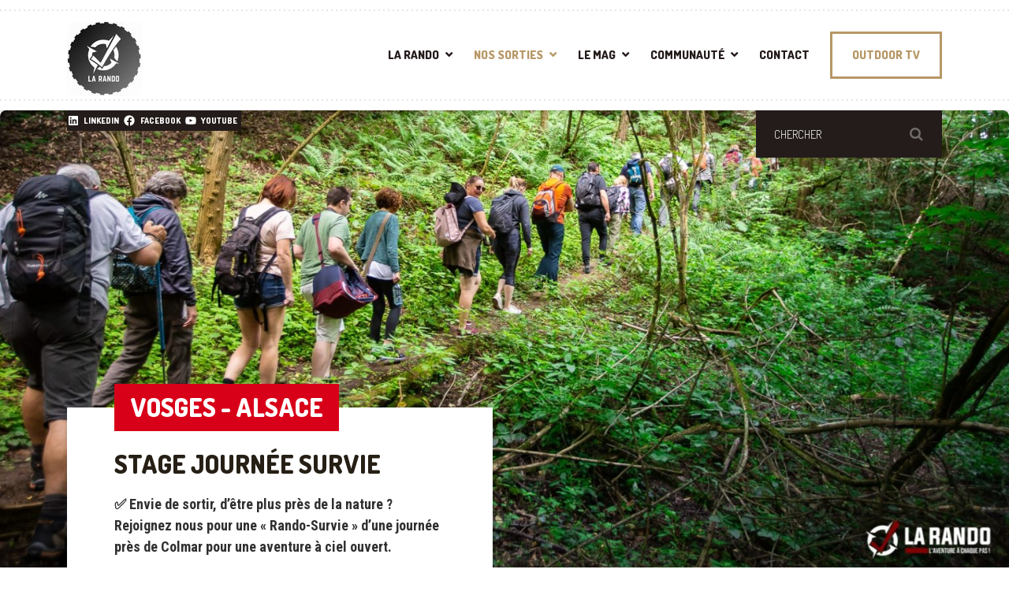

--- FILE ---
content_type: text/html; charset=UTF-8
request_url: https://www.larando.org/portfolio/stage-journee-survie-alsace/
body_size: 20382
content:

<!DOCTYPE html>
<html lang="fr-FR" class="no-js">
	<head>
		<meta charset="UTF-8" />
		<meta name="viewport" content="width=device-width, initial-scale=1.0" />
		
		<meta name='robots' content='noindex, follow' />

	<!-- This site is optimized with the Yoast SEO plugin v26.8 - https://yoast.com/product/yoast-seo-wordpress/ -->
	<title>Stage Journée Survie en Alsace - Vosges - Alsace - Colmar</title>
	<meta name="description" content="Vous souhaitez apprendre les bases de la survie en Alsace - Vosges ? Participez à notre stage journée Rando-Survie et entrez dans la peau d’un survivaliste." />
	<meta property="og:locale" content="fr_FR" />
	<meta property="og:type" content="article" />
	<meta property="og:title" content="Stage Journée Survie en Alsace - Vosges - Alsace - Colmar" />
	<meta property="og:description" content="Vous souhaitez apprendre les bases de la survie en Alsace - Vosges ? Participez à notre stage journée Rando-Survie et entrez dans la peau d’un survivaliste." />
	<meta property="og:url" content="https://www.larando.org/portfolio/stage-journee-survie-alsace/" />
	<meta property="og:site_name" content="La Rando: Magazine Randonnée, Trekking, Alpinisme &amp; Survie" />
	<meta property="article:publisher" content="https://www.facebook.com/larando.org/" />
	<meta property="article:modified_time" content="2025-06-13T02:08:15+00:00" />
	<meta property="og:image" content="https://www.larando.org/wp-content/uploads/2020/02/survie-randonnee.jpg" />
	<meta property="og:image:width" content="1617" />
	<meta property="og:image:height" content="741" />
	<meta property="og:image:type" content="image/jpeg" />
	<meta name="twitter:card" content="summary_large_image" />
	<meta name="twitter:site" content="@larando_org" />
	<script type="application/ld+json" class="yoast-schema-graph">{"@context":"https://schema.org","@graph":[{"@type":"WebPage","@id":"https://www.larando.org/portfolio/stage-journee-survie-alsace/","url":"https://www.larando.org/portfolio/stage-journee-survie-alsace/","name":"Stage Journée Survie en Alsace - Vosges - Alsace - Colmar","isPartOf":{"@id":"https://www.larando.org/#website"},"primaryImageOfPage":{"@id":"https://www.larando.org/portfolio/stage-journee-survie-alsace/#primaryimage"},"image":{"@id":"https://www.larando.org/portfolio/stage-journee-survie-alsace/#primaryimage"},"thumbnailUrl":"https://www.larando.org/wp-content/uploads/2020/02/survie-randonnee.jpg","datePublished":"2020-02-05T14:43:35+00:00","dateModified":"2025-06-13T02:08:15+00:00","description":"Vous souhaitez apprendre les bases de la survie en Alsace - Vosges ? Participez à notre stage journée Rando-Survie et entrez dans la peau d’un survivaliste.","breadcrumb":{"@id":"https://www.larando.org/portfolio/stage-journee-survie-alsace/#breadcrumb"},"inLanguage":"fr-FR","potentialAction":[{"@type":"ReadAction","target":["https://www.larando.org/portfolio/stage-journee-survie-alsace/"]}]},{"@type":"ImageObject","inLanguage":"fr-FR","@id":"https://www.larando.org/portfolio/stage-journee-survie-alsace/#primaryimage","url":"https://www.larando.org/wp-content/uploads/2020/02/survie-randonnee.jpg","contentUrl":"https://www.larando.org/wp-content/uploads/2020/02/survie-randonnee.jpg","width":1617,"height":741},{"@type":"BreadcrumbList","@id":"https://www.larando.org/portfolio/stage-journee-survie-alsace/#breadcrumb","itemListElement":[{"@type":"ListItem","position":1,"name":"Accueil","item":"https://www.larando.org/"},{"@type":"ListItem","position":2,"name":"Portfolio","item":"https://www.larando.org/portfolio/"},{"@type":"ListItem","position":3,"name":"Stage Journée Survie"}]},{"@type":"WebSite","@id":"https://www.larando.org/#website","url":"https://www.larando.org/","name":"La Rando: Magazine Randonnée, Trekking, Alpinisme &amp; Survie","description":"Forum Randonnée Outdoor","publisher":{"@id":"https://www.larando.org/#organization"},"potentialAction":[{"@type":"SearchAction","target":{"@type":"EntryPoint","urlTemplate":"https://www.larando.org/?s={search_term_string}"},"query-input":{"@type":"PropertyValueSpecification","valueRequired":true,"valueName":"search_term_string"}}],"inLanguage":"fr-FR"},{"@type":"Organization","@id":"https://www.larando.org/#organization","name":"La Rando","url":"https://www.larando.org/","logo":{"@type":"ImageObject","inLanguage":"fr-FR","@id":"https://www.larando.org/#/schema/logo/image/","url":"https://www.larando.org/wp-content/uploads/2018/11/larando.png","contentUrl":"https://www.larando.org/wp-content/uploads/2018/11/larando.png","width":1404,"height":764,"caption":"La Rando"},"image":{"@id":"https://www.larando.org/#/schema/logo/image/"},"sameAs":["https://www.facebook.com/larando.org/","https://x.com/larando_org","https://www.instagram.com/larando.fr/","https://www.linkedin.com/in/larando/","https://www.youtube.com/c/larando"]}]}</script>
	<!-- / Yoast SEO plugin. -->


<link rel='dns-prefetch' href='//www.googletagmanager.com' />
<link rel='dns-prefetch' href='//fonts.googleapis.com' />
<style id='wp-img-auto-sizes-contain-inline-css' type='text/css'>
img:is([sizes=auto i],[sizes^="auto," i]){contain-intrinsic-size:3000px 1500px}
/*# sourceURL=wp-img-auto-sizes-contain-inline-css */
</style>
<link rel='stylesheet' id='cf7ic_style-css' href='https://www.larando.org/wp-content/plugins/contact-form-7-image-captcha/css/cf7ic-style.css?ver=3.3.7' type='text/css' media='all' />
<style id='wp-block-library-inline-css' type='text/css'>
:root{--wp-block-synced-color:#7a00df;--wp-block-synced-color--rgb:122,0,223;--wp-bound-block-color:var(--wp-block-synced-color);--wp-editor-canvas-background:#ddd;--wp-admin-theme-color:#007cba;--wp-admin-theme-color--rgb:0,124,186;--wp-admin-theme-color-darker-10:#006ba1;--wp-admin-theme-color-darker-10--rgb:0,107,160.5;--wp-admin-theme-color-darker-20:#005a87;--wp-admin-theme-color-darker-20--rgb:0,90,135;--wp-admin-border-width-focus:2px}@media (min-resolution:192dpi){:root{--wp-admin-border-width-focus:1.5px}}.wp-element-button{cursor:pointer}:root .has-very-light-gray-background-color{background-color:#eee}:root .has-very-dark-gray-background-color{background-color:#313131}:root .has-very-light-gray-color{color:#eee}:root .has-very-dark-gray-color{color:#313131}:root .has-vivid-green-cyan-to-vivid-cyan-blue-gradient-background{background:linear-gradient(135deg,#00d084,#0693e3)}:root .has-purple-crush-gradient-background{background:linear-gradient(135deg,#34e2e4,#4721fb 50%,#ab1dfe)}:root .has-hazy-dawn-gradient-background{background:linear-gradient(135deg,#faaca8,#dad0ec)}:root .has-subdued-olive-gradient-background{background:linear-gradient(135deg,#fafae1,#67a671)}:root .has-atomic-cream-gradient-background{background:linear-gradient(135deg,#fdd79a,#004a59)}:root .has-nightshade-gradient-background{background:linear-gradient(135deg,#330968,#31cdcf)}:root .has-midnight-gradient-background{background:linear-gradient(135deg,#020381,#2874fc)}:root{--wp--preset--font-size--normal:16px;--wp--preset--font-size--huge:42px}.has-regular-font-size{font-size:1em}.has-larger-font-size{font-size:2.625em}.has-normal-font-size{font-size:var(--wp--preset--font-size--normal)}.has-huge-font-size{font-size:var(--wp--preset--font-size--huge)}.has-text-align-center{text-align:center}.has-text-align-left{text-align:left}.has-text-align-right{text-align:right}.has-fit-text{white-space:nowrap!important}#end-resizable-editor-section{display:none}.aligncenter{clear:both}.items-justified-left{justify-content:flex-start}.items-justified-center{justify-content:center}.items-justified-right{justify-content:flex-end}.items-justified-space-between{justify-content:space-between}.screen-reader-text{border:0;clip-path:inset(50%);height:1px;margin:-1px;overflow:hidden;padding:0;position:absolute;width:1px;word-wrap:normal!important}.screen-reader-text:focus{background-color:#ddd;clip-path:none;color:#444;display:block;font-size:1em;height:auto;left:5px;line-height:normal;padding:15px 23px 14px;text-decoration:none;top:5px;width:auto;z-index:100000}html :where(.has-border-color){border-style:solid}html :where([style*=border-top-color]){border-top-style:solid}html :where([style*=border-right-color]){border-right-style:solid}html :where([style*=border-bottom-color]){border-bottom-style:solid}html :where([style*=border-left-color]){border-left-style:solid}html :where([style*=border-width]){border-style:solid}html :where([style*=border-top-width]){border-top-style:solid}html :where([style*=border-right-width]){border-right-style:solid}html :where([style*=border-bottom-width]){border-bottom-style:solid}html :where([style*=border-left-width]){border-left-style:solid}html :where(img[class*=wp-image-]){height:auto;max-width:100%}:where(figure){margin:0 0 1em}html :where(.is-position-sticky){--wp-admin--admin-bar--position-offset:var(--wp-admin--admin-bar--height,0px)}@media screen and (max-width:600px){html :where(.is-position-sticky){--wp-admin--admin-bar--position-offset:0px}}

/*# sourceURL=wp-block-library-inline-css */
</style><style id='wp-block-latest-posts-inline-css' type='text/css'>
.wp-block-latest-posts{box-sizing:border-box}.wp-block-latest-posts.alignleft{margin-right:2em}.wp-block-latest-posts.alignright{margin-left:2em}.wp-block-latest-posts.wp-block-latest-posts__list{list-style:none}.wp-block-latest-posts.wp-block-latest-posts__list li{clear:both;overflow-wrap:break-word}.wp-block-latest-posts.is-grid{display:flex;flex-wrap:wrap}.wp-block-latest-posts.is-grid li{margin:0 1.25em 1.25em 0;width:100%}@media (min-width:600px){.wp-block-latest-posts.columns-2 li{width:calc(50% - .625em)}.wp-block-latest-posts.columns-2 li:nth-child(2n){margin-right:0}.wp-block-latest-posts.columns-3 li{width:calc(33.33333% - .83333em)}.wp-block-latest-posts.columns-3 li:nth-child(3n){margin-right:0}.wp-block-latest-posts.columns-4 li{width:calc(25% - .9375em)}.wp-block-latest-posts.columns-4 li:nth-child(4n){margin-right:0}.wp-block-latest-posts.columns-5 li{width:calc(20% - 1em)}.wp-block-latest-posts.columns-5 li:nth-child(5n){margin-right:0}.wp-block-latest-posts.columns-6 li{width:calc(16.66667% - 1.04167em)}.wp-block-latest-posts.columns-6 li:nth-child(6n){margin-right:0}}:root :where(.wp-block-latest-posts.is-grid){padding:0}:root :where(.wp-block-latest-posts.wp-block-latest-posts__list){padding-left:0}.wp-block-latest-posts__post-author,.wp-block-latest-posts__post-date{display:block;font-size:.8125em}.wp-block-latest-posts__post-excerpt,.wp-block-latest-posts__post-full-content{margin-bottom:1em;margin-top:.5em}.wp-block-latest-posts__featured-image a{display:inline-block}.wp-block-latest-posts__featured-image img{height:auto;max-width:100%;width:auto}.wp-block-latest-posts__featured-image.alignleft{float:left;margin-right:1em}.wp-block-latest-posts__featured-image.alignright{float:right;margin-left:1em}.wp-block-latest-posts__featured-image.aligncenter{margin-bottom:1em;text-align:center}
/*# sourceURL=https://www.larando.org/wp-includes/blocks/latest-posts/style.min.css */
</style>
<style id='wp-block-social-links-inline-css' type='text/css'>
.wp-block-social-links{background:none;box-sizing:border-box;margin-left:0;padding-left:0;padding-right:0;text-indent:0}.wp-block-social-links .wp-social-link a,.wp-block-social-links .wp-social-link a:hover{border-bottom:0;box-shadow:none;text-decoration:none}.wp-block-social-links .wp-social-link svg{height:1em;width:1em}.wp-block-social-links .wp-social-link span:not(.screen-reader-text){font-size:.65em;margin-left:.5em;margin-right:.5em}.wp-block-social-links.has-small-icon-size{font-size:16px}.wp-block-social-links,.wp-block-social-links.has-normal-icon-size{font-size:24px}.wp-block-social-links.has-large-icon-size{font-size:36px}.wp-block-social-links.has-huge-icon-size{font-size:48px}.wp-block-social-links.aligncenter{display:flex;justify-content:center}.wp-block-social-links.alignright{justify-content:flex-end}.wp-block-social-link{border-radius:9999px;display:block}@media not (prefers-reduced-motion){.wp-block-social-link{transition:transform .1s ease}}.wp-block-social-link{height:auto}.wp-block-social-link a{align-items:center;display:flex;line-height:0}.wp-block-social-link:hover{transform:scale(1.1)}.wp-block-social-links .wp-block-social-link.wp-social-link{display:inline-block;margin:0;padding:0}.wp-block-social-links .wp-block-social-link.wp-social-link .wp-block-social-link-anchor,.wp-block-social-links .wp-block-social-link.wp-social-link .wp-block-social-link-anchor svg,.wp-block-social-links .wp-block-social-link.wp-social-link .wp-block-social-link-anchor:active,.wp-block-social-links .wp-block-social-link.wp-social-link .wp-block-social-link-anchor:hover,.wp-block-social-links .wp-block-social-link.wp-social-link .wp-block-social-link-anchor:visited{color:currentColor;fill:currentColor}:where(.wp-block-social-links:not(.is-style-logos-only)) .wp-social-link{background-color:#f0f0f0;color:#444}:where(.wp-block-social-links:not(.is-style-logos-only)) .wp-social-link-amazon{background-color:#f90;color:#fff}:where(.wp-block-social-links:not(.is-style-logos-only)) .wp-social-link-bandcamp{background-color:#1ea0c3;color:#fff}:where(.wp-block-social-links:not(.is-style-logos-only)) .wp-social-link-behance{background-color:#0757fe;color:#fff}:where(.wp-block-social-links:not(.is-style-logos-only)) .wp-social-link-bluesky{background-color:#0a7aff;color:#fff}:where(.wp-block-social-links:not(.is-style-logos-only)) .wp-social-link-codepen{background-color:#1e1f26;color:#fff}:where(.wp-block-social-links:not(.is-style-logos-only)) .wp-social-link-deviantart{background-color:#02e49b;color:#fff}:where(.wp-block-social-links:not(.is-style-logos-only)) .wp-social-link-discord{background-color:#5865f2;color:#fff}:where(.wp-block-social-links:not(.is-style-logos-only)) .wp-social-link-dribbble{background-color:#e94c89;color:#fff}:where(.wp-block-social-links:not(.is-style-logos-only)) .wp-social-link-dropbox{background-color:#4280ff;color:#fff}:where(.wp-block-social-links:not(.is-style-logos-only)) .wp-social-link-etsy{background-color:#f45800;color:#fff}:where(.wp-block-social-links:not(.is-style-logos-only)) .wp-social-link-facebook{background-color:#0866ff;color:#fff}:where(.wp-block-social-links:not(.is-style-logos-only)) .wp-social-link-fivehundredpx{background-color:#000;color:#fff}:where(.wp-block-social-links:not(.is-style-logos-only)) .wp-social-link-flickr{background-color:#0461dd;color:#fff}:where(.wp-block-social-links:not(.is-style-logos-only)) .wp-social-link-foursquare{background-color:#e65678;color:#fff}:where(.wp-block-social-links:not(.is-style-logos-only)) .wp-social-link-github{background-color:#24292d;color:#fff}:where(.wp-block-social-links:not(.is-style-logos-only)) .wp-social-link-goodreads{background-color:#eceadd;color:#382110}:where(.wp-block-social-links:not(.is-style-logos-only)) .wp-social-link-google{background-color:#ea4434;color:#fff}:where(.wp-block-social-links:not(.is-style-logos-only)) .wp-social-link-gravatar{background-color:#1d4fc4;color:#fff}:where(.wp-block-social-links:not(.is-style-logos-only)) .wp-social-link-instagram{background-color:#f00075;color:#fff}:where(.wp-block-social-links:not(.is-style-logos-only)) .wp-social-link-lastfm{background-color:#e21b24;color:#fff}:where(.wp-block-social-links:not(.is-style-logos-only)) .wp-social-link-linkedin{background-color:#0d66c2;color:#fff}:where(.wp-block-social-links:not(.is-style-logos-only)) .wp-social-link-mastodon{background-color:#3288d4;color:#fff}:where(.wp-block-social-links:not(.is-style-logos-only)) .wp-social-link-medium{background-color:#000;color:#fff}:where(.wp-block-social-links:not(.is-style-logos-only)) .wp-social-link-meetup{background-color:#f6405f;color:#fff}:where(.wp-block-social-links:not(.is-style-logos-only)) .wp-social-link-patreon{background-color:#000;color:#fff}:where(.wp-block-social-links:not(.is-style-logos-only)) .wp-social-link-pinterest{background-color:#e60122;color:#fff}:where(.wp-block-social-links:not(.is-style-logos-only)) .wp-social-link-pocket{background-color:#ef4155;color:#fff}:where(.wp-block-social-links:not(.is-style-logos-only)) .wp-social-link-reddit{background-color:#ff4500;color:#fff}:where(.wp-block-social-links:not(.is-style-logos-only)) .wp-social-link-skype{background-color:#0478d7;color:#fff}:where(.wp-block-social-links:not(.is-style-logos-only)) .wp-social-link-snapchat{background-color:#fefc00;color:#fff;stroke:#000}:where(.wp-block-social-links:not(.is-style-logos-only)) .wp-social-link-soundcloud{background-color:#ff5600;color:#fff}:where(.wp-block-social-links:not(.is-style-logos-only)) .wp-social-link-spotify{background-color:#1bd760;color:#fff}:where(.wp-block-social-links:not(.is-style-logos-only)) .wp-social-link-telegram{background-color:#2aabee;color:#fff}:where(.wp-block-social-links:not(.is-style-logos-only)) .wp-social-link-threads{background-color:#000;color:#fff}:where(.wp-block-social-links:not(.is-style-logos-only)) .wp-social-link-tiktok{background-color:#000;color:#fff}:where(.wp-block-social-links:not(.is-style-logos-only)) .wp-social-link-tumblr{background-color:#011835;color:#fff}:where(.wp-block-social-links:not(.is-style-logos-only)) .wp-social-link-twitch{background-color:#6440a4;color:#fff}:where(.wp-block-social-links:not(.is-style-logos-only)) .wp-social-link-twitter{background-color:#1da1f2;color:#fff}:where(.wp-block-social-links:not(.is-style-logos-only)) .wp-social-link-vimeo{background-color:#1eb7ea;color:#fff}:where(.wp-block-social-links:not(.is-style-logos-only)) .wp-social-link-vk{background-color:#4680c2;color:#fff}:where(.wp-block-social-links:not(.is-style-logos-only)) .wp-social-link-wordpress{background-color:#3499cd;color:#fff}:where(.wp-block-social-links:not(.is-style-logos-only)) .wp-social-link-whatsapp{background-color:#25d366;color:#fff}:where(.wp-block-social-links:not(.is-style-logos-only)) .wp-social-link-x{background-color:#000;color:#fff}:where(.wp-block-social-links:not(.is-style-logos-only)) .wp-social-link-yelp{background-color:#d32422;color:#fff}:where(.wp-block-social-links:not(.is-style-logos-only)) .wp-social-link-youtube{background-color:red;color:#fff}:where(.wp-block-social-links.is-style-logos-only) .wp-social-link{background:none}:where(.wp-block-social-links.is-style-logos-only) .wp-social-link svg{height:1.25em;width:1.25em}:where(.wp-block-social-links.is-style-logos-only) .wp-social-link-amazon{color:#f90}:where(.wp-block-social-links.is-style-logos-only) .wp-social-link-bandcamp{color:#1ea0c3}:where(.wp-block-social-links.is-style-logos-only) .wp-social-link-behance{color:#0757fe}:where(.wp-block-social-links.is-style-logos-only) .wp-social-link-bluesky{color:#0a7aff}:where(.wp-block-social-links.is-style-logos-only) .wp-social-link-codepen{color:#1e1f26}:where(.wp-block-social-links.is-style-logos-only) .wp-social-link-deviantart{color:#02e49b}:where(.wp-block-social-links.is-style-logos-only) .wp-social-link-discord{color:#5865f2}:where(.wp-block-social-links.is-style-logos-only) .wp-social-link-dribbble{color:#e94c89}:where(.wp-block-social-links.is-style-logos-only) .wp-social-link-dropbox{color:#4280ff}:where(.wp-block-social-links.is-style-logos-only) .wp-social-link-etsy{color:#f45800}:where(.wp-block-social-links.is-style-logos-only) .wp-social-link-facebook{color:#0866ff}:where(.wp-block-social-links.is-style-logos-only) .wp-social-link-fivehundredpx{color:#000}:where(.wp-block-social-links.is-style-logos-only) .wp-social-link-flickr{color:#0461dd}:where(.wp-block-social-links.is-style-logos-only) .wp-social-link-foursquare{color:#e65678}:where(.wp-block-social-links.is-style-logos-only) .wp-social-link-github{color:#24292d}:where(.wp-block-social-links.is-style-logos-only) .wp-social-link-goodreads{color:#382110}:where(.wp-block-social-links.is-style-logos-only) .wp-social-link-google{color:#ea4434}:where(.wp-block-social-links.is-style-logos-only) .wp-social-link-gravatar{color:#1d4fc4}:where(.wp-block-social-links.is-style-logos-only) .wp-social-link-instagram{color:#f00075}:where(.wp-block-social-links.is-style-logos-only) .wp-social-link-lastfm{color:#e21b24}:where(.wp-block-social-links.is-style-logos-only) .wp-social-link-linkedin{color:#0d66c2}:where(.wp-block-social-links.is-style-logos-only) .wp-social-link-mastodon{color:#3288d4}:where(.wp-block-social-links.is-style-logos-only) .wp-social-link-medium{color:#000}:where(.wp-block-social-links.is-style-logos-only) .wp-social-link-meetup{color:#f6405f}:where(.wp-block-social-links.is-style-logos-only) .wp-social-link-patreon{color:#000}:where(.wp-block-social-links.is-style-logos-only) .wp-social-link-pinterest{color:#e60122}:where(.wp-block-social-links.is-style-logos-only) .wp-social-link-pocket{color:#ef4155}:where(.wp-block-social-links.is-style-logos-only) .wp-social-link-reddit{color:#ff4500}:where(.wp-block-social-links.is-style-logos-only) .wp-social-link-skype{color:#0478d7}:where(.wp-block-social-links.is-style-logos-only) .wp-social-link-snapchat{color:#fff;stroke:#000}:where(.wp-block-social-links.is-style-logos-only) .wp-social-link-soundcloud{color:#ff5600}:where(.wp-block-social-links.is-style-logos-only) .wp-social-link-spotify{color:#1bd760}:where(.wp-block-social-links.is-style-logos-only) .wp-social-link-telegram{color:#2aabee}:where(.wp-block-social-links.is-style-logos-only) .wp-social-link-threads{color:#000}:where(.wp-block-social-links.is-style-logos-only) .wp-social-link-tiktok{color:#000}:where(.wp-block-social-links.is-style-logos-only) .wp-social-link-tumblr{color:#011835}:where(.wp-block-social-links.is-style-logos-only) .wp-social-link-twitch{color:#6440a4}:where(.wp-block-social-links.is-style-logos-only) .wp-social-link-twitter{color:#1da1f2}:where(.wp-block-social-links.is-style-logos-only) .wp-social-link-vimeo{color:#1eb7ea}:where(.wp-block-social-links.is-style-logos-only) .wp-social-link-vk{color:#4680c2}:where(.wp-block-social-links.is-style-logos-only) .wp-social-link-whatsapp{color:#25d366}:where(.wp-block-social-links.is-style-logos-only) .wp-social-link-wordpress{color:#3499cd}:where(.wp-block-social-links.is-style-logos-only) .wp-social-link-x{color:#000}:where(.wp-block-social-links.is-style-logos-only) .wp-social-link-yelp{color:#d32422}:where(.wp-block-social-links.is-style-logos-only) .wp-social-link-youtube{color:red}.wp-block-social-links.is-style-pill-shape .wp-social-link{width:auto}:root :where(.wp-block-social-links .wp-social-link a){padding:.25em}:root :where(.wp-block-social-links.is-style-logos-only .wp-social-link a){padding:0}:root :where(.wp-block-social-links.is-style-pill-shape .wp-social-link a){padding-left:.6666666667em;padding-right:.6666666667em}.wp-block-social-links:not(.has-icon-color):not(.has-icon-background-color) .wp-social-link-snapchat .wp-block-social-link-label{color:#000}
/*# sourceURL=https://www.larando.org/wp-includes/blocks/social-links/style.min.css */
</style>
<link rel='stylesheet' id='wc-blocks-style-css' href='https://www.larando.org/wp-content/plugins/woocommerce/assets/client/blocks/wc-blocks.css?ver=wc-10.4.3' type='text/css' media='all' />
<style id='global-styles-inline-css' type='text/css'>
:root{--wp--preset--aspect-ratio--square: 1;--wp--preset--aspect-ratio--4-3: 4/3;--wp--preset--aspect-ratio--3-4: 3/4;--wp--preset--aspect-ratio--3-2: 3/2;--wp--preset--aspect-ratio--2-3: 2/3;--wp--preset--aspect-ratio--16-9: 16/9;--wp--preset--aspect-ratio--9-16: 9/16;--wp--preset--color--black: #000000;--wp--preset--color--cyan-bluish-gray: #abb8c3;--wp--preset--color--white: #ffffff;--wp--preset--color--pale-pink: #f78da7;--wp--preset--color--vivid-red: #cf2e2e;--wp--preset--color--luminous-vivid-orange: #ff6900;--wp--preset--color--luminous-vivid-amber: #fcb900;--wp--preset--color--light-green-cyan: #7bdcb5;--wp--preset--color--vivid-green-cyan: #00d084;--wp--preset--color--pale-cyan-blue: #8ed1fc;--wp--preset--color--vivid-cyan-blue: #0693e3;--wp--preset--color--vivid-purple: #9b51e0;--wp--preset--gradient--vivid-cyan-blue-to-vivid-purple: linear-gradient(135deg,rgb(6,147,227) 0%,rgb(155,81,224) 100%);--wp--preset--gradient--light-green-cyan-to-vivid-green-cyan: linear-gradient(135deg,rgb(122,220,180) 0%,rgb(0,208,130) 100%);--wp--preset--gradient--luminous-vivid-amber-to-luminous-vivid-orange: linear-gradient(135deg,rgb(252,185,0) 0%,rgb(255,105,0) 100%);--wp--preset--gradient--luminous-vivid-orange-to-vivid-red: linear-gradient(135deg,rgb(255,105,0) 0%,rgb(207,46,46) 100%);--wp--preset--gradient--very-light-gray-to-cyan-bluish-gray: linear-gradient(135deg,rgb(238,238,238) 0%,rgb(169,184,195) 100%);--wp--preset--gradient--cool-to-warm-spectrum: linear-gradient(135deg,rgb(74,234,220) 0%,rgb(151,120,209) 20%,rgb(207,42,186) 40%,rgb(238,44,130) 60%,rgb(251,105,98) 80%,rgb(254,248,76) 100%);--wp--preset--gradient--blush-light-purple: linear-gradient(135deg,rgb(255,206,236) 0%,rgb(152,150,240) 100%);--wp--preset--gradient--blush-bordeaux: linear-gradient(135deg,rgb(254,205,165) 0%,rgb(254,45,45) 50%,rgb(107,0,62) 100%);--wp--preset--gradient--luminous-dusk: linear-gradient(135deg,rgb(255,203,112) 0%,rgb(199,81,192) 50%,rgb(65,88,208) 100%);--wp--preset--gradient--pale-ocean: linear-gradient(135deg,rgb(255,245,203) 0%,rgb(182,227,212) 50%,rgb(51,167,181) 100%);--wp--preset--gradient--electric-grass: linear-gradient(135deg,rgb(202,248,128) 0%,rgb(113,206,126) 100%);--wp--preset--gradient--midnight: linear-gradient(135deg,rgb(2,3,129) 0%,rgb(40,116,252) 100%);--wp--preset--font-size--small: 13px;--wp--preset--font-size--medium: 20px;--wp--preset--font-size--large: 36px;--wp--preset--font-size--x-large: 42px;--wp--preset--spacing--20: 0.44rem;--wp--preset--spacing--30: 0.67rem;--wp--preset--spacing--40: 1rem;--wp--preset--spacing--50: 1.5rem;--wp--preset--spacing--60: 2.25rem;--wp--preset--spacing--70: 3.38rem;--wp--preset--spacing--80: 5.06rem;--wp--preset--shadow--natural: 6px 6px 9px rgba(0, 0, 0, 0.2);--wp--preset--shadow--deep: 12px 12px 50px rgba(0, 0, 0, 0.4);--wp--preset--shadow--sharp: 6px 6px 0px rgba(0, 0, 0, 0.2);--wp--preset--shadow--outlined: 6px 6px 0px -3px rgb(255, 255, 255), 6px 6px rgb(0, 0, 0);--wp--preset--shadow--crisp: 6px 6px 0px rgb(0, 0, 0);}:where(.is-layout-flex){gap: 0.5em;}:where(.is-layout-grid){gap: 0.5em;}body .is-layout-flex{display: flex;}.is-layout-flex{flex-wrap: wrap;align-items: center;}.is-layout-flex > :is(*, div){margin: 0;}body .is-layout-grid{display: grid;}.is-layout-grid > :is(*, div){margin: 0;}:where(.wp-block-columns.is-layout-flex){gap: 2em;}:where(.wp-block-columns.is-layout-grid){gap: 2em;}:where(.wp-block-post-template.is-layout-flex){gap: 1.25em;}:where(.wp-block-post-template.is-layout-grid){gap: 1.25em;}.has-black-color{color: var(--wp--preset--color--black) !important;}.has-cyan-bluish-gray-color{color: var(--wp--preset--color--cyan-bluish-gray) !important;}.has-white-color{color: var(--wp--preset--color--white) !important;}.has-pale-pink-color{color: var(--wp--preset--color--pale-pink) !important;}.has-vivid-red-color{color: var(--wp--preset--color--vivid-red) !important;}.has-luminous-vivid-orange-color{color: var(--wp--preset--color--luminous-vivid-orange) !important;}.has-luminous-vivid-amber-color{color: var(--wp--preset--color--luminous-vivid-amber) !important;}.has-light-green-cyan-color{color: var(--wp--preset--color--light-green-cyan) !important;}.has-vivid-green-cyan-color{color: var(--wp--preset--color--vivid-green-cyan) !important;}.has-pale-cyan-blue-color{color: var(--wp--preset--color--pale-cyan-blue) !important;}.has-vivid-cyan-blue-color{color: var(--wp--preset--color--vivid-cyan-blue) !important;}.has-vivid-purple-color{color: var(--wp--preset--color--vivid-purple) !important;}.has-black-background-color{background-color: var(--wp--preset--color--black) !important;}.has-cyan-bluish-gray-background-color{background-color: var(--wp--preset--color--cyan-bluish-gray) !important;}.has-white-background-color{background-color: var(--wp--preset--color--white) !important;}.has-pale-pink-background-color{background-color: var(--wp--preset--color--pale-pink) !important;}.has-vivid-red-background-color{background-color: var(--wp--preset--color--vivid-red) !important;}.has-luminous-vivid-orange-background-color{background-color: var(--wp--preset--color--luminous-vivid-orange) !important;}.has-luminous-vivid-amber-background-color{background-color: var(--wp--preset--color--luminous-vivid-amber) !important;}.has-light-green-cyan-background-color{background-color: var(--wp--preset--color--light-green-cyan) !important;}.has-vivid-green-cyan-background-color{background-color: var(--wp--preset--color--vivid-green-cyan) !important;}.has-pale-cyan-blue-background-color{background-color: var(--wp--preset--color--pale-cyan-blue) !important;}.has-vivid-cyan-blue-background-color{background-color: var(--wp--preset--color--vivid-cyan-blue) !important;}.has-vivid-purple-background-color{background-color: var(--wp--preset--color--vivid-purple) !important;}.has-black-border-color{border-color: var(--wp--preset--color--black) !important;}.has-cyan-bluish-gray-border-color{border-color: var(--wp--preset--color--cyan-bluish-gray) !important;}.has-white-border-color{border-color: var(--wp--preset--color--white) !important;}.has-pale-pink-border-color{border-color: var(--wp--preset--color--pale-pink) !important;}.has-vivid-red-border-color{border-color: var(--wp--preset--color--vivid-red) !important;}.has-luminous-vivid-orange-border-color{border-color: var(--wp--preset--color--luminous-vivid-orange) !important;}.has-luminous-vivid-amber-border-color{border-color: var(--wp--preset--color--luminous-vivid-amber) !important;}.has-light-green-cyan-border-color{border-color: var(--wp--preset--color--light-green-cyan) !important;}.has-vivid-green-cyan-border-color{border-color: var(--wp--preset--color--vivid-green-cyan) !important;}.has-pale-cyan-blue-border-color{border-color: var(--wp--preset--color--pale-cyan-blue) !important;}.has-vivid-cyan-blue-border-color{border-color: var(--wp--preset--color--vivid-cyan-blue) !important;}.has-vivid-purple-border-color{border-color: var(--wp--preset--color--vivid-purple) !important;}.has-vivid-cyan-blue-to-vivid-purple-gradient-background{background: var(--wp--preset--gradient--vivid-cyan-blue-to-vivid-purple) !important;}.has-light-green-cyan-to-vivid-green-cyan-gradient-background{background: var(--wp--preset--gradient--light-green-cyan-to-vivid-green-cyan) !important;}.has-luminous-vivid-amber-to-luminous-vivid-orange-gradient-background{background: var(--wp--preset--gradient--luminous-vivid-amber-to-luminous-vivid-orange) !important;}.has-luminous-vivid-orange-to-vivid-red-gradient-background{background: var(--wp--preset--gradient--luminous-vivid-orange-to-vivid-red) !important;}.has-very-light-gray-to-cyan-bluish-gray-gradient-background{background: var(--wp--preset--gradient--very-light-gray-to-cyan-bluish-gray) !important;}.has-cool-to-warm-spectrum-gradient-background{background: var(--wp--preset--gradient--cool-to-warm-spectrum) !important;}.has-blush-light-purple-gradient-background{background: var(--wp--preset--gradient--blush-light-purple) !important;}.has-blush-bordeaux-gradient-background{background: var(--wp--preset--gradient--blush-bordeaux) !important;}.has-luminous-dusk-gradient-background{background: var(--wp--preset--gradient--luminous-dusk) !important;}.has-pale-ocean-gradient-background{background: var(--wp--preset--gradient--pale-ocean) !important;}.has-electric-grass-gradient-background{background: var(--wp--preset--gradient--electric-grass) !important;}.has-midnight-gradient-background{background: var(--wp--preset--gradient--midnight) !important;}.has-small-font-size{font-size: var(--wp--preset--font-size--small) !important;}.has-medium-font-size{font-size: var(--wp--preset--font-size--medium) !important;}.has-large-font-size{font-size: var(--wp--preset--font-size--large) !important;}.has-x-large-font-size{font-size: var(--wp--preset--font-size--x-large) !important;}
/*# sourceURL=global-styles-inline-css */
</style>
<style id='core-block-supports-inline-css' type='text/css'>
.wp-container-core-social-links-is-layout-9262d1ff{justify-content:space-between;}
/*# sourceURL=core-block-supports-inline-css */
</style>

<style id='classic-theme-styles-inline-css' type='text/css'>
/*! This file is auto-generated */
.wp-block-button__link{color:#fff;background-color:#32373c;border-radius:9999px;box-shadow:none;text-decoration:none;padding:calc(.667em + 2px) calc(1.333em + 2px);font-size:1.125em}.wp-block-file__button{background:#32373c;color:#fff;text-decoration:none}
/*# sourceURL=/wp-includes/css/classic-themes.min.css */
</style>
<link rel='stylesheet' id='contact-form-7-css' href='https://www.larando.org/wp-content/plugins/contact-form-7/includes/css/styles.css?ver=6.1.4' type='text/css' media='all' />
<link rel='stylesheet' id='siteorigin-panels-front-css' href='https://www.larando.org/wp-content/plugins/siteorigin-panels/css/front-flex.min.css?ver=2.33.5' type='text/css' media='all' />
<link rel='stylesheet' id='woocommerce-layout-css' href='https://www.larando.org/wp-content/plugins/woocommerce/assets/css/woocommerce-layout.css?ver=10.4.3' type='text/css' media='all' />
<link rel='stylesheet' id='woocommerce-smallscreen-css' href='https://www.larando.org/wp-content/plugins/woocommerce/assets/css/woocommerce-smallscreen.css?ver=10.4.3' type='text/css' media='only screen and (max-width: 768px)' />
<link rel='stylesheet' id='woocommerce-general-css' href='https://www.larando.org/wp-content/plugins/woocommerce/assets/css/woocommerce.css?ver=10.4.3' type='text/css' media='all' />
<style id='woocommerce-inline-inline-css' type='text/css'>
.woocommerce form .form-row .required { visibility: visible; }
/*# sourceURL=woocommerce-inline-inline-css */
</style>
<link rel='stylesheet' id='shaka-main-css' href='https://www.larando.org/wp-content/themes/shaka-pt/style.min.css?ver=2.0.1' type='text/css' media='all' />
<link rel='stylesheet' id='shaka-woocommerce-css' href='https://www.larando.org/wp-content/themes/shaka-pt/woocommerce.min.css?ver=2.0.1' type='text/css' media='all' />
<style id='shaka-woocommerce-inline-css' type='text/css'>
/* WP Customizer start */
.top { background-color: #ffffff; }
.top, .top-navigation a, .top .widget_nav_menu .menu a, .top .social-icons__link, .top .icon-box__title, .top .icon-box { color: #000000; }
.header__container { background-color: #ffffff; }
.header__left-widgets .widget, .header__right-widgets .widget, .header .social-icons__link, .header__left-widgets .widget_search .search-field, .header__right-widgets .widget_search .search-field, .header__left-widgets .widget_search .search-submit, .header__right-widgets .widget_search .search-submit { background-color: #231c1a; }
.header__left-widgets .widget_search .search-field, .header__right-widgets .widget_search .search-field { border-color: #231c1a; }
.header__left-widgets .widget, .header__right-widgets .widget, .header .social-icons__link + .social-icons__link { border-color: #3a2f2b; }
.header__left-widgets .widget, .header__right-widgets .widget, .header .icon-box, .header .icon-box__title, .header a.icon-box:focus .fa, .header a.icon-box:hover .fa, .header .social-icons__link:focus, .header .social-icons__link:hover { color: #ffffff; }
.header__left-widgets .widget_search .search-field::-webkit-input-placeholder, .header__right-widgets .widget_search .search-field::-webkit-input-placeholder { color: #ffffff; }
.header__left-widgets .widget_search .search-field::-moz-placeholder, .header__right-widgets .widget_search .search-field::-moz-placeholder { color: #ffffff; }
.header__left-widgets .widget_search .search-field:-ms-input-placeholder, .header__right-widgets .widget_search .search-field:-ms-input-placeholder { color: #ffffff; }
.header__left-widgets .widget_search .search-field::placeholder, .header__right-widgets .widget_search .search-field::placeholder { color: #ffffff; }
@media (max-width: 991px) { .main-navigation { background-color: #f2f2f2; } }
@media (max-width: 991px) { .main-navigation, .main-navigation a { border-color: #d1d1d1; } }
@media (max-width: 991px) { .main-navigation a { color: #261f15; } }
@media (max-width: 991px) { .main-navigation .menu-item:focus > a, .main-navigation .menu-item:hover > a { color: #000000; } }
@media (max-width: 991px) { .main-navigation .sub-menu .menu-item > a { color: #bf9d6b; } }
@media (max-width: 991px) { .main-navigation .sub-menu .menu-item:hover > a, .main-navigation .sub-menu .menu-item:focus > a { color: #333333; } }
@media (min-width: 992px) { .main-navigation a, .main-navigation > .menu-item-has-children > a::after { color: #251b1b; } }
@media (min-width: 992px) { .main-navigation > .menu-item:focus > a, .main-navigation > .menu-item:hover > a, .main-navigation > .current-menu-item > a, .main-navigation .menu-item:focus > a::after, .main-navigation .menu-item:hover > a::after, .main-navigation > .current-menu-ancestor > a, .main-navigation > .current-menu-ancestor.menu-item-has-children > a::after, .main-navigation > .current-menu-item.menu-item-has-children > a::after { color: #b79766; } }
@media (min-width: 992px) { .main-navigation .sub-menu a { background-color: #b79766; } }
@media (min-width: 992px) { .main-navigation .sub-menu .menu-item > a:hover { background-color: #af8b55; } }
@media (min-width: 992px) { .main-navigation .sub-menu a, .main-navigation .sub-menu .sub-menu a { border-color: #af8b55; } }
@media (min-width: 992px) { .main-navigation .sub-menu .menu-item-has-children::after { color: #af8b55; } }
@media (min-width: 992px) { .main-navigation .sub-menu .menu-item a, .main-navigation .sub-menu .menu-item > a:hover { color: #ffffff; } }
.page-header { background-color: #f2f2f2; }
.page-header__title { color: #261f15; }
.page-header__subtitle { color: #7f7f7f; }
.breadcrumbs a, .breadcrumbs a::after { color: #888888; }
.breadcrumbs a:focus, .breadcrumbs a:hover { color: #b79766; }
.breadcrumbs .current-item { color: #b79766; }
.content-area, .content-area .icon-box { color: #303030; }
h1, h2, h3, h4, h5, h6, hentry__title, .hentry__title a, .latest-news--block .latest-news__title a, .latest-news--more-news, .page-box__title a, .sidebar__headings, body.woocommerce-page ul.products li.product h3, .woocommerce ul.products li.product h3, body.woocommerce-page .entry-summary .entry-title { color: #261f15; }
.btn-primary-outline, .contact-profile__social-icon, .person-profile__social-icon, .content-area a.icon-box:focus .fa, .content-area a.icon-box:hover .fa, .content-area .widget_nav_menu .menu a:focus, .content-area .widget_nav_menu .menu a:hover, .sidebar .widget_nav_menu .menu a:focus, .sidebar .widget_nav_menu .menu a:hover, .top .social-icons__link:focus, .top .social-icons__link:hover, .top .widget_nav_menu .menu a:focus, .top .widget_nav_menu .menu a:hover, .content-area .widget_nav_menu .menu a::after, .sidebar .widget_nav_menu .menu a::after, .time-table .week-day.today, .accordion .more-link:focus, .accordion .more-link:hover, .accordion__panel .panel-title a:hover, .testimonial__author, .testimonial__carousel, .testimonial__carousel:focus, .special-offer__price, body.woocommerce-page .widget_product_categories .product-categories a:focus, body.woocommerce-page .widget_product_categories .product-categories a:hover, body.woocommerce-page .widget_product_categories .product-categories a::after, body.woocommerce-page ul.products li.product .price, .woocommerce ul.products li.product .price, body.woocommerce-page ul.products li.product a:hover img, .woocommerce ul.products li.product a:hover img, body.woocommerce-page ul.products li.product a, .woocommerce ul.products li.product a, body.woocommerce-page div.product p.price, .accordion__panel .panel-title a, body.woocommerce-page nav.woocommerce-pagination ul li .prev, body.woocommerce-page nav.woocommerce-pagination ul li .next, .widget_archive a:hover, .widget_pages a:hover, .widget_categories a:hover, .widget_meta a:hover, .widget_recent_comments a:hover, .widget_recent_entries a:hover, .widget_rss a:hover { color: #b79766; }
.person-profile__social-icon:focus, .person-profile__social-icon:hover, .contact-profile__social-icon:focus, .contact-profile__social-icon:hover, .testimonial__carousel:hover, html body.woocommerce-page nav.woocommerce-pagination ul li .next:focus, html body.woocommerce-page nav.woocommerce-pagination ul li .next:hover, html body.woocommerce-page nav.woocommerce-pagination ul li .prev:focus, html body.woocommerce-page nav.woocommerce-pagination ul li .prev:hover { color: #af8b55; }
.btn-primary-outline:hover, .btn-primary-outline:focus, .btn-primary-outline.focus, btn-primary-outline:active, .btn-primary-outline.active, .open > .btn-primary-outline.dropdown-toggle, .btn-primary, .featured-product__price, .shaka-table thead th, .person-profile__label, .pricing-list__badge, .content-area .widget_nav_menu .menu li.current-menu-item > a, .sidebar .widget_nav_menu .menu li.current-menu-item > a, .portfolio-grid__card-price, .latest-news--featured .latest-news__date, .latest-news--block .latest-news__date, .testimonial__container::before, .testimonial__container::after, .widget_calendar caption, .masonry .hentry__date, .contact-profile__label, .special-offer__label, .pagination .prev, .pagination .next, .post-password-form input, body.woocommerce-page .widget_price_filter .ui-slider .ui-slider-handle, body.woocommerce-page .widget_price_filter .ui-slider .ui-slider-range, body.woocommerce-page .widget_product_categories .product-categories li.current-cat > a, body.woocommerce-page a.button:hover, body.woocommerce-page input.button:hover, body.woocommerce-page input.button.alt:hover, body.woocommerce-page button.button:hover, body.woocommerce-page #review_form #respond input#submit, body.woocommerce-page div.product form.cart .button.single_add_to_cart_button, body.woocommerce-page div.product form.cart .button.single_add_to_cart_button:focus, body.woocommerce-page div.product form.cart .button.single_add_to_cart_button:hover, body.woocommerce-page .woocommerce-error a.button, body.woocommerce-page .woocommerce-info a.button, body.woocommerce-page .woocommerce-message a.button, .woocommerce button.button.alt:disabled, .woocommerce button.button.alt:disabled:hover, .woocommerce button.button.alt:disabled[disabled], .woocommerce button.button.alt:disabled[disabled]:hover, .woocommerce-cart .wc-proceed-to-checkout a.checkout-button, body.woocommerce-page #payment #place_order, body.woocommerce-page a.add_to_cart_button:hover, .woocommerce a.add_to_cart_button:hover { background-color: #b79766; }
.btn-primary:focus, .btn-primary:hover, body.woocommerce-page #review_form #respond input#submit:hover, .woocommerce-cart .wc-proceed-to-checkout a.checkout-button:hover, body.woocommerce-page #payment #place_order:hover, body.woocommerce-page .woocommerce-error a.button:hover, body.woocommerce-page .woocommerce-info a.button:hover, body.woocommerce-page .woocommerce-message a.button:hover, .pagination .prev:focus, .pagination .prev:hover, .pagination .next:focus, .pagination .next:hover, body.woocommerce-page #review_form #respond input#submit:hover, .woocommerce-cart .wc-proceed-to-checkout a.checkout-button:hover { background-color: #af8b55; }
.btn-primary:active:hover, .btn-primary:active:focus, .btn-primary:active.focus, .btn-primary.active.focus, .btn-primary.active:focus, .btn-primary.active:hover { background-color: #957646; }
body.woocommerce-page nav.woocommerce-pagination ul li .prev, body.woocommerce-page nav.woocommerce-pagination ul li .next { background: #b79766; }
body.woocommerce-page nav.woocommerce-pagination ul li .prev:hover, body.woocommerce-page nav.woocommerce-pagination ul li .next:hover { background: #af8b55; }
.btn-primary-outline, .btn-primary-outline:hover, .btn-primary-outline:focus, .btn-primary-outline.focus, btn-primary-outline:active, .btn-primary-outline.active, .open > .btn-primary-outline.dropdown-toggle, .btn-primary, .pagination .prev, .pagination .next, .post-password-form input, body.woocommerce-page nav.woocommerce-pagination ul li .prev, body.woocommerce-page nav.woocommerce-pagination ul li .next { border-color: #b79766; }
.btn-primary:focus, .btn-primary:hover, .pagination .prev:focus, .pagination .prev:hover, .pagination .next:focus, .pagination .next:hover, body.woocommerce-page nav.woocommerce-pagination ul li .prev:hover, body.woocommerce-page nav.woocommerce-pagination ul li .next:hover { border-color: #af8b55; }
.btn-primary:active:hover, .btn-primary:active:focus, .btn-primary:active.focus, .btn-primary.active.focus, .btn-primary.active:focus, .btn-primary.active:hover { border-color: #957646; }
a { color: #b79766; }
a:focus, a:hover { color: #af8b55; }
.btn-dark { background-color: #261f15; }
.btn-dark:focus, .btn-dark:hover { background-color: #16120c; }
.btn-light { background-color: #ffffff; }
.btn-light:focus, .btn-light:hover { background-color: #f2f2f2; }
body .boxed-container { background-color: #ffffff; }
.footer-top { background-color: #3b3331; }
.footer-top__heading { color: #ffffff; }
.footer-top { color: #a5a2a1; }
.footer-top a, .footer-top .widget_nav_menu .menu a { color: #a5a2a1; }
.footer { background-color: #3b3331; }
.footer-bottom { color: #a5a2a1; }
.footer-bottom a { color: #a5a2a1; }
/* WP Customizer end */
@media (min-width: 992px) { .header__logo img { margin-top: 0px; } }


body .boxed-container { background-image: url(http://www.larando.org/wp-content/themes/shaka-pt/assets/images/shaka-background.png); background-repeat: repeat; background-position: top left; background-attachment: scroll; }

/*# sourceURL=shaka-woocommerce-inline-css */
</style>
<link rel='stylesheet' id='shaka-google-fonts-css' href='//fonts.googleapis.com/css?family=Roboto+Condensed%3A400%2C700%7CDosis%3A300%2C800&#038;subset=latin' type='text/css' media='all' />
<link rel='stylesheet' id='wpforo-widgets-css' href='https://www.larando.org/wp-content/plugins/wpforo/themes/2022/widgets.css?ver=2.4.14' type='text/css' media='all' />
<link rel='stylesheet' id='wpforo-dynamic-style-css' href='https://www.larando.org/wp-content/uploads/wpforo/assets/colors.css?ver=2.4.14.a5584ad99baa1460b6084468f1b02934' type='text/css' media='all' />
<script type="text/javascript" src="https://www.larando.org/wp-includes/js/jquery/jquery.min.js?ver=3.7.1" id="jquery-core-js"></script>
<script type="text/javascript" src="https://www.larando.org/wp-includes/js/jquery/jquery-migrate.min.js?ver=3.4.1" id="jquery-migrate-js"></script>
<script type="text/javascript" src="https://www.larando.org/wp-content/plugins/woocommerce/assets/js/jquery-blockui/jquery.blockUI.min.js?ver=2.7.0-wc.10.4.3" id="wc-jquery-blockui-js" data-wp-strategy="defer"></script>
<script type="text/javascript" id="wc-add-to-cart-js-extra">
/* <![CDATA[ */
var wc_add_to_cart_params = {"ajax_url":"/wp-admin/admin-ajax.php","wc_ajax_url":"/?wc-ajax=%%endpoint%%","i18n_view_cart":"Voir le panier","cart_url":"https://www.larando.org/shop/cart/","is_cart":"","cart_redirect_after_add":"yes"};
//# sourceURL=wc-add-to-cart-js-extra
/* ]]> */
</script>
<script type="text/javascript" src="https://www.larando.org/wp-content/plugins/woocommerce/assets/js/frontend/add-to-cart.min.js?ver=10.4.3" id="wc-add-to-cart-js" defer="defer" data-wp-strategy="defer"></script>
<script type="text/javascript" src="https://www.larando.org/wp-content/plugins/woocommerce/assets/js/js-cookie/js.cookie.min.js?ver=2.1.4-wc.10.4.3" id="wc-js-cookie-js" data-wp-strategy="defer"></script>
<script type="text/javascript" src="https://www.larando.org/wp-content/themes/shaka-pt/assets/js/modernizr.custom.20160801.js" id="modernizr-js"></script>
<script type="text/javascript" src="https://www.larando.org/wp-content/themes/shaka-pt/bower_components/picturefill/dist/picturefill.min.js?ver=2.2.1" id="picturefill-js"></script>

<!-- Extrait de code de la balise Google (gtag.js) ajouté par Site Kit -->
<!-- Extrait Google Analytics ajouté par Site Kit -->
<script type="text/javascript" src="https://www.googletagmanager.com/gtag/js?id=GT-5TG8BDH6" id="google_gtagjs-js" async></script>
<script type="text/javascript" id="google_gtagjs-js-after">
/* <![CDATA[ */
window.dataLayer = window.dataLayer || [];function gtag(){dataLayer.push(arguments);}
gtag("set","linker",{"domains":["www.larando.org"]});
gtag("js", new Date());
gtag("set", "developer_id.dZTNiMT", true);
gtag("config", "GT-5TG8BDH6");
 window._googlesitekit = window._googlesitekit || {}; window._googlesitekit.throttledEvents = []; window._googlesitekit.gtagEvent = (name, data) => { var key = JSON.stringify( { name, data } ); if ( !! window._googlesitekit.throttledEvents[ key ] ) { return; } window._googlesitekit.throttledEvents[ key ] = true; setTimeout( () => { delete window._googlesitekit.throttledEvents[ key ]; }, 5 ); gtag( "event", name, { ...data, event_source: "site-kit" } ); }; 
//# sourceURL=google_gtagjs-js-after
/* ]]> */
</script>
<meta name="generator" content="Site Kit by Google 1.171.0" />	<noscript><style>.woocommerce-product-gallery{ opacity: 1 !important; }</style></noscript>
	<style media="all" id="siteorigin-panels-layouts-head">/* Layout 68187 */ #pgc-68187-0-0 , #pgc-68187-0-1 { width:50%;width:calc(50% - ( 0.5 * 30px ) ) } #pl-68187 .so-panel { margin-bottom:30px } #pl-68187 .so-panel:last-of-type { margin-bottom:0px } #pg-68187-0.panel-has-style > .panel-row-style, #pg-68187-0.panel-no-style { -webkit-align-items:flex-start;align-items:flex-start } #panel-68187-0-0-0> .panel-widget-style , #panel-68187-0-1-0> .panel-widget-style { padding:0px 0px 0px 0px } @media (max-width:991px){ #pg-68187-0.panel-no-style, #pg-68187-0.panel-has-style > .panel-row-style, #pg-68187-0 { -webkit-flex-direction:column;-ms-flex-direction:column;flex-direction:column } #pg-68187-0 > .panel-grid-cell , #pg-68187-0 > .panel-row-style > .panel-grid-cell { width:100%;margin-right:0 } #pgc-68187-0-0 { margin-bottom:30px } #pl-68187 .panel-grid-cell { padding:0 } #pl-68187 .panel-grid .panel-grid-cell-empty { display:none } #pl-68187 .panel-grid .panel-grid-cell-mobile-last { margin-bottom:0px }  } </style><link rel="icon" href="https://www.larando.org/wp-content/uploads/2026/01/larando.png" sizes="32x32" />
<link rel="icon" href="https://www.larando.org/wp-content/uploads/2026/01/larando.png" sizes="192x192" />
<link rel="apple-touch-icon" href="https://www.larando.org/wp-content/uploads/2026/01/larando.png" />
<meta name="msapplication-TileImage" content="https://www.larando.org/wp-content/uploads/2026/01/larando.png" />
		<style type="text/css" id="wp-custom-css">
			/* ===== FAQ – thème clair ===== */
.faq-item {
    margin-bottom: 15px;
    padding: 12px 16px;
    border: 1px solid #ddd;
    border-radius: 8px;
    background-color: #fafafa;
}

.faq-item summary {
    cursor: pointer;
    font-weight: 600;
    font-size: 1.05em;
    color: #9b8a69;
    list-style: none;
    position: relative;
    padding-right: 30px;
}

/* Supprime la flèche native */
.faq-item summary::-webkit-details-marker {
    display: none;
}

/* Icône + */
.faq-item summary::after {
    content: "\2795"; /* &#x2795; */
    position: absolute;
    right: 0;
    top: 0;
    font-size: 0.9em;
    color: #9b8a69;
}

/* Icône − quand ouvert */
.faq-item[open] summary::after {
    content: "\2796"; /* &#x2796; */
}

.faq-item p {
    margin-top: 10px;
    font-size: 0.95em;
    line-height: 1.6;
    color: #333;
}


/* Arrondi léger sur toutes les images */
img {
    border-radius: 8px;
}

/* ===== Titres H2 ===== */
.entry-content h2 {
    font-size: 1.6rem;      /* desktop */
    margin-top: 2.2rem;
    margin-bottom: 1rem;
    line-height: 1.25;
}

/* ===== Titres H3 ===== */
.entry-content h3 {
    font-size: 1.35rem;
    color: #9b8a69;
    margin-top: 1.8rem;
    margin-bottom: 0.8rem;
}

/* ===== Version mobile ===== */
@media (max-width: 768px) {
    .entry-content h2 {
        font-size: 1.4rem;
    }

    .entry-content h3 {
        font-size: 1.2rem;
    }
}

/* ===== Titres H1 ===== */
.entry-content h1 {
    font-size: 1.5rem;      /* desktop */
    margin-top: 0.8rem;
    margin-bottom: 1.2rem;
    line-height: 1.2;
}

/* ===== Version mobile ===== */
@media (max-width: 768px) {
    .entry-content h1 {
        font-size: 1.6rem;
    }
}

/* Contenu de l'article */
.article-content,
.entry-content,
.post-content {
  font-family: 'Roboto', 'Arial', sans-serif;
  font-weight: 400;
  font-size: 16px;
  line-height: 1.7;
  color: #333333;
}

/* Titres H2 dans l'article */
.article-content h2,
.entry-content h2,
.post-content h2 {
  font-family: 'Roboto Condensed', 'Arial Narrow', sans-serif;
  font-weight: 700;
  font-size: 22px;
  text-transform: uppercase;
  letter-spacing: 0.05em;
  color: #2c2c2c;
  margin-top: 35px;
  margin-bottom: 20px;
  line-height: 1.3;
}

/* Titres H3 dans l'article */
.article-content h3,
.entry-content h3,
.post-content h3 {
  font-family: 'Roboto Condensed', 'Arial Narrow', sans-serif;
  font-weight: 600;
  font-size: 18px;
  text-transform: uppercase;
  letter-spacing: 0.03em;
  color: #3a3a3a;
  margin-top: 25px;
  margin-bottom: 15px;
  line-height: 1.4;
}

/* Paragraphes */
.article-content p,
.entry-content p,
.post-content p {
  margin-bottom: 20px;
}

/* Texte en gras */
.article-content strong,
.entry-content strong,
.post-content strong {
  font-weight: 600;
  color: #1a1a1a;
}


element.style {
}
@media (min-width: 992px) {
    .pt-slick-carousel__content-title {
        font-size: 2rem;		</style>
			</head>

	<body class="wp-singular portfolio-template-default single single-portfolio postid-68187 wp-theme-shaka-pt theme-shaka-pt siteorigin-panels siteorigin-panels-before-js woocommerce-no-js shaka-pt js-sticky-navigation wpf-default wpft- wpf-guest wpfu-group-4 wpf-theme-2022 wpf-is_standalone-0 wpf-boardid-0 is_wpforo_page-0 is_wpforo_url-0 is_wpforo_shortcode_page-0 portfolio-category-randonnee portfolio-tag-balade-vosges portfolio-tag-rando-vosges portfolio-tag-rando-vosges-hiver portfolio-tag-randonnee-vosges-hiver portfolio-tag-trekking-hiver portfolio-tag-trekking-vosge portfolio-tag-trekking-vosges-hiver">
		<div class="boxed-container">

	<header class="site-header">

	
		<div class="header__container">
			<div class="container">
				<div class="header">
					<!-- Logo and site name -->
					<div class="header__logo">
						<a href="https://www.larando.org/">
															<img src="https://www.larando.org/wp-content/uploads/2026/01/La-rando-magazine-randonnee.jpg" alt="La Rando: Magazine Randonnée, Trekking, Alpinisme &amp; Survie" srcset="https://www.larando.org/wp-content/uploads/2026/01/La-rando-magazine-randonnee.jpg, https://www.larando.org/wp-content/uploads/2026/01/larando.jpg 2x" class="img-fluid"  width="95" height="95"  />
													</a>
					</div>
					<!-- Toggle button for Main Navigation on mobile -->
					<button class="btn  btn-primary  header__navbar-toggler  d-lg-none js-sticky-mobile-option" type="button" data-toggle="collapse" data-target="#shaka-main-navigation"><i class="fa  fa-bars  hamburger"></i> <span>MENU</span></button>
					<!-- Main Navigation -->
					<nav class="header__navigation  collapse  d-lg-block navbar-expand-md  js-sticky-desktop-option" id="shaka-main-navigation" aria-label="Menu principal">
						<ul id="menu-larando" class="main-navigation  js-main-nav  js-dropdown" role="menubar"><li id="menu-item-58726" class="menu-item menu-item-type-custom menu-item-object-custom menu-item-home menu-item-has-children menu-item-58726" aria-haspopup="true" aria-expanded="false" tabindex="0"><a title="La Rando : Magazine randonnée et outdoor" href="https://www.larando.org/">LA RANDO</a>
<ul class="sub-menu">
	<li id="menu-item-10443" class="color-1 menu-item menu-item-type-custom menu-item-object-custom menu-item-home menu-item-10443"><a title="La Rando : Qui sommes-nous ?" href="https://www.larando.org/#propos">C&rsquo;EST QUOI?</a></li>
	<li id="menu-item-84374" class="menu-item menu-item-type-custom menu-item-object-custom menu-item-has-children menu-item-84374" aria-haspopup="true" aria-expanded="false" tabindex="0"><a href="#">TEST MATOS</a>
	<ul class="sub-menu">
		<li id="menu-item-66116" class="menu-item menu-item-type-custom menu-item-object-custom menu-item-66116"><a title="Test matériel et matos outdoor" href="https://www.larando.org/magazine/test-materiel/">LA RANDO</a></li>
		<li id="menu-item-84268" class="menu-item menu-item-type-custom menu-item-object-custom menu-item-84268"><a target="_blank" href="https://www.outwild.fr/category/test-matos/">OUTWILD</a></li>
	</ul>
</li>
	<li id="menu-item-32666" class="menu-item menu-item-type-custom menu-item-object-custom menu-item-32666"><a title="EXPLORE: Association des Explorateurs du Monde " href="https://www.larando.org/explore-association-explorateurs-monde/">EXPLORE</a></li>
	<li id="menu-item-59024" class="menu-item menu-item-type-custom menu-item-object-custom menu-item-has-children menu-item-59024" aria-haspopup="true" aria-expanded="false" tabindex="0"><a title="Location matériel" href="https://www.larando.org/outdoor/">LOCATION MATOS</a>
	<ul class="sub-menu">
		<li id="menu-item-81897" class="menu-item menu-item-type-taxonomy menu-item-object-product_cat menu-item-81897"><a title="Location alpinisme" href="https://www.larando.org/categorie-produit/materiel-alpinisme/">ALPINISME</a></li>
		<li id="menu-item-81898" class="menu-item menu-item-type-taxonomy menu-item-object-product_cat menu-item-81898"><a title="Location escalade" href="https://www.larando.org/categorie-produit/materiel-escalade/">ESCALADE</a></li>
		<li id="menu-item-81899" class="menu-item menu-item-type-taxonomy menu-item-object-product_cat menu-item-81899"><a title="Location aquatique" href="https://www.larando.org/categorie-produit/materiel-aquatique/">AQUATIQUE</a></li>
		<li id="menu-item-81900" class="menu-item menu-item-type-taxonomy menu-item-object-product_cat menu-item-81900"><a title="Location via ferrata" href="https://www.larando.org/categorie-produit/materiel-via-ferrata/">VIA FERRATA</a></li>
		<li id="menu-item-81901" class="menu-item menu-item-type-taxonomy menu-item-object-product_cat menu-item-81901"><a title="Location randonnée" href="https://www.larando.org/categorie-produit/materiel-randonnee/">RANDONNÉE</a></li>
		<li id="menu-item-81902" class="menu-item menu-item-type-taxonomy menu-item-object-product_cat menu-item-81902"><a title="Location bivouac" href="https://www.larando.org/categorie-produit/materiel-bivouac/">BIVOUAC</a></li>
		<li id="menu-item-81903" class="menu-item menu-item-type-taxonomy menu-item-object-product_cat menu-item-81903"><a title="Location photos" href="https://www.larando.org/categorie-produit/materiel-photos/">PHOTOS</a></li>
		<li id="menu-item-81904" class="menu-item menu-item-type-taxonomy menu-item-object-product_cat menu-item-81904"><a title="Location vidéos" href="https://www.larando.org/categorie-produit/materiel-videos/">VIDÉOS</a></li>
	</ul>
</li>
	<li id="menu-item-84209" class="menu-item menu-item-type-custom menu-item-object-custom menu-item-has-children menu-item-84209" aria-haspopup="true" aria-expanded="false" tabindex="0"><a title="Partenariat Outdoor &#038; randonnée" href="#">PARTENARIAT</a>
	<ul class="sub-menu">
		<li id="menu-item-84210" class="menu-item menu-item-type-custom menu-item-object-custom menu-item-84210"><a title="PUBLI-RÉDACTIONNEL OUTDOOR" href="https://www.larando.org/publiez-votre-article-sur-la-rando/">PUBLI-RÉDACTIONNEL</a></li>
		<li id="menu-item-58727" class="menu-item menu-item-type-custom menu-item-object-custom menu-item-58727"><a title="Partenaires outdoor" href="https://www.larando.org/nos-partenaires/">NOS PARTENAIRES</a></li>
	</ul>
</li>
</ul>
</li>
<li id="menu-item-58723" class="menu-item menu-item-type-custom menu-item-object-custom current-menu-ancestor current-menu-parent menu-item-has-children menu-item-58723" aria-haspopup="true" aria-expanded="false" tabindex="0"><a href="#">NOS SORTIES</a>
<ul class="sub-menu">
	<li id="menu-item-70429" class="menu-item menu-item-type-custom menu-item-object-custom current-menu-item menu-item-70429"><a title="Stage de survie en milieu naturel" href="https://www.larando.org/portfolio/stage-journee-survie-alsace/">STAGE JOURNÉE SURVIE</a></li>
	<li id="menu-item-70431" class="menu-item menu-item-type-custom menu-item-object-custom menu-item-70431"><a title="Formation randonnée Vosges" href="https://www.larando.org/portfolio/formation-randonnee-alsace-vosges/">FORMATION RANDONNÉE</a></li>
	<li id="menu-item-70430" class="menu-item menu-item-type-custom menu-item-object-custom menu-item-70430"><a title="Randonnée sur deux jours dans les Vosges" href="https://www.larando.org/portfolio/week-end-rando-vosges/">WEEK-END RANDO VOSGES</a></li>
	<li id="menu-item-86964" class="menu-item menu-item-type-custom menu-item-object-custom menu-item-86964"><a title="TREK &#038; EXPÉS MONDE" target="_blank" href="https://www.outwild.fr/">TREK &#038; EXPÉS MONDE</a></li>
</ul>
</li>
<li id="menu-item-10454" class="color-2 menu-item menu-item-type-custom menu-item-object-custom menu-item-has-children menu-item-10454" aria-haspopup="true" aria-expanded="false" tabindex="0"><a title="Magazine Randonnée – Trekking – Outdoor – Planète – Escalade – Alpinisme – Survie en milieu naturel – Canoë Kayak" href="https://www.larando.org/blog/">LE MAG</a>
<ul class="sub-menu">
	<li id="menu-item-84608" class="menu-item menu-item-type-custom menu-item-object-custom menu-item-has-children menu-item-84608" aria-haspopup="true" aria-expanded="false" tabindex="0"><a title="Magazine Outdoor" href="#">OUTDOOR</a>
	<ul class="sub-menu">
		<li id="menu-item-11844" class="menu-item menu-item-type-custom menu-item-object-custom menu-item-11844"><a title="Magazine Randonnée et Trekking" href="https://www.larando.org/magazine/randonnee">RANDONNÉE</a></li>
		<li id="menu-item-11845" class="menu-item menu-item-type-custom menu-item-object-custom menu-item-11845"><a title="Magazine Alpinisme" href="https://www.larando.org/magazine/alpinisme/">ALPINISME</a></li>
		<li id="menu-item-11846" class="menu-item menu-item-type-custom menu-item-object-custom menu-item-11846"><a title="Magazine Escalade" href="https://www.larando.org/magazine/escalade/">ESCALADE</a></li>
		<li id="menu-item-84228" class="menu-item menu-item-type-custom menu-item-object-custom menu-item-84228"><a title="Magazine Camping et bivouac" href="https://www.larando.org/magazine/camping-bivouac/">CAMPING &#038; BIVOUAC</a></li>
		<li id="menu-item-84304" class="menu-item menu-item-type-custom menu-item-object-custom menu-item-84304"><a title="Magazine SKI &#038; SNOWBOARD" href="https://www.larando.org/magazine/ski-snowboard/">SKI &#038; SNOWBOARD</a></li>
		<li id="menu-item-84643" class="menu-item menu-item-type-custom menu-item-object-custom menu-item-84643"><a title="Magazine Parapente" href="https://www.larando.org/magazine/parapente/">PARAPENTE</a></li>
		<li id="menu-item-84753" class="menu-item menu-item-type-custom menu-item-object-custom menu-item-84753"><a title="Magazine Via Ferrata" href="https://www.larando.org/magazine/via-ferrata/">VIA-FERRATA</a></li>
		<li id="menu-item-11848" class="menu-item menu-item-type-custom menu-item-object-custom menu-item-11848"><a title="Magazine Outdoor" href="https://www.larando.org/magazine/outdoor/">OUTDOOR</a></li>
	</ul>
</li>
	<li id="menu-item-64780" class="menu-item menu-item-type-custom menu-item-object-custom menu-item-64780"><a title="Magazine des Explorateurs &#038; Exploration : Aventuriers &#038; Exploratrice" href="https://www.larando.org/magazine/exploration/">EXPLORATION</a></li>
	<li id="menu-item-10480" class="menu-item menu-item-type-custom menu-item-object-custom menu-item-10480"><a title="Magazine Survie en Milieu Naturel" href="https://www.larando.org/magazine/survie/">SURVIVRE</a></li>
	<li id="menu-item-70965" class="menu-item menu-item-type-custom menu-item-object-custom menu-item-has-children menu-item-70965" aria-haspopup="true" aria-expanded="false" tabindex="0"><a title="Magazine Aquatique" href="#">AQUATIQUE</a>
	<ul class="sub-menu">
		<li id="menu-item-70971" class="menu-item menu-item-type-custom menu-item-object-custom menu-item-70971"><a title="Magazine Chasse sous marine et pêche" href="https://www.larando.org/magazine/peche-sous-marine/">CHASSE SOUS-MARINE</a></li>
		<li id="menu-item-70964" class="menu-item menu-item-type-custom menu-item-object-custom menu-item-70964"><a title="Magazine Plongée sous marine" href="https://www.larando.org/magazine/plongee-sous-marine/">PLONGÉE SOUS-MARINE</a></li>
		<li id="menu-item-29672" class="menu-item menu-item-type-custom menu-item-object-custom menu-item-29672"><a title="Magazine Canoë &#038; Kayak" href="https://www.larando.org/magazine/canoe-kayak/">CANOË-KAYAK</a></li>
		<li id="menu-item-84780" class="menu-item menu-item-type-custom menu-item-object-custom menu-item-84780"><a title="Magazine Canyoning" href="https://www.larando.org/magazine/canyoning/">CANYONING</a></li>
	</ul>
</li>
	<li id="menu-item-83758" class="menu-item menu-item-type-custom menu-item-object-custom menu-item-83758"><a title="Magazine VTT, vélos de route, trottinette" href="https://www.larando.org/magazine/velo/">DEUX ROUES</a></li>
</ul>
</li>
<li id="menu-item-86960" class="menu-item menu-item-type-custom menu-item-object-custom menu-item-has-children menu-item-86960" aria-haspopup="true" aria-expanded="false" tabindex="0"><a href="#">COMMUNAUTÉ</a>
<ul class="sub-menu">
	<li id="menu-item-28939" class="menu-item menu-item-type-custom menu-item-object-custom menu-item-28939"><a title="Forum Randonnée – Aventure – Trekking – Alpinisme – Outdoor" target="_blank" href="https://www.outwild.fr/forum/">FORUM</a></li>
	<li id="menu-item-86895" class="menu-item menu-item-type-custom menu-item-object-custom menu-item-86895"><a href="https://www.larando.org/newsletter/">NEWSLETTER</a></li>
</ul>
</li>
<li id="menu-item-85211" class="menu-item menu-item-type-custom menu-item-object-custom menu-item-85211"><a href="https://www.larando.org/contact-randonnee-3/">CONTACT</a></li>
</ul>													<a href="https://tv.outwild.fr/" class="btn  btn-primary-outline  main-navigation__featured-link" target="_blank">OUTDOOR TV</a>
											</nav>
					<!-- Header left widget area -->
											<div class="header__left-widgets">
							<div class="widget  widget_block">
<ul class="wp-block-social-links aligncenter has-small-icon-size has-visible-labels has-icon-color has-icon-background-color is-style-default is-horizontal is-content-justification-space-between is-layout-flex wp-container-core-social-links-is-layout-9262d1ff wp-block-social-links-is-layout-flex"><li style="color:#ffffff;background-color:#fcfcfc00;" class="wp-social-link wp-social-link-linkedin has-white-color wp-block-social-link"><a rel="noopener nofollow" target="_blank" href="https://www.linkedin.com/company/outwild" class="wp-block-social-link-anchor"><svg width="24" height="24" viewBox="0 0 24 24" version="1.1" xmlns="http://www.w3.org/2000/svg" aria-hidden="true" focusable="false"><path d="M19.7,3H4.3C3.582,3,3,3.582,3,4.3v15.4C3,20.418,3.582,21,4.3,21h15.4c0.718,0,1.3-0.582,1.3-1.3V4.3 C21,3.582,20.418,3,19.7,3z M8.339,18.338H5.667v-8.59h2.672V18.338z M7.004,8.574c-0.857,0-1.549-0.694-1.549-1.548 c0-0.855,0.691-1.548,1.549-1.548c0.854,0,1.547,0.694,1.547,1.548C8.551,7.881,7.858,8.574,7.004,8.574z M18.339,18.338h-2.669 v-4.177c0-0.996-0.017-2.278-1.387-2.278c-1.389,0-1.601,1.086-1.601,2.206v4.249h-2.667v-8.59h2.559v1.174h0.037 c0.356-0.675,1.227-1.387,2.526-1.387c2.703,0,3.203,1.779,3.203,4.092V18.338z"></path></svg><span class="wp-block-social-link-label">LinkedIn</span></a></li>

<li style="color:#ffffff;background-color:#fcfcfc00;" class="wp-social-link wp-social-link-facebook has-white-color wp-block-social-link"><a rel="noopener nofollow" target="_blank" href="https://www.facebook.com/outwild.fr" class="wp-block-social-link-anchor"><svg width="24" height="24" viewBox="0 0 24 24" version="1.1" xmlns="http://www.w3.org/2000/svg" aria-hidden="true" focusable="false"><path d="M12 2C6.5 2 2 6.5 2 12c0 5 3.7 9.1 8.4 9.9v-7H7.9V12h2.5V9.8c0-2.5 1.5-3.9 3.8-3.9 1.1 0 2.2.2 2.2.2v2.5h-1.3c-1.2 0-1.6.8-1.6 1.6V12h2.8l-.4 2.9h-2.3v7C18.3 21.1 22 17 22 12c0-5.5-4.5-10-10-10z"></path></svg><span class="wp-block-social-link-label">Facebook</span></a></li>



<li style="color:#ffffff;background-color:#fcfcfc00;" class="wp-social-link wp-social-link-youtube has-white-color wp-block-social-link"><a rel="noopener nofollow" target="_blank" href="https://www.youtube.com/@out-wild" class="wp-block-social-link-anchor"><svg width="24" height="24" viewBox="0 0 24 24" version="1.1" xmlns="http://www.w3.org/2000/svg" aria-hidden="true" focusable="false"><path d="M21.8,8.001c0,0-0.195-1.378-0.795-1.985c-0.76-0.797-1.613-0.801-2.004-0.847c-2.799-0.202-6.997-0.202-6.997-0.202 h-0.009c0,0-4.198,0-6.997,0.202C4.608,5.216,3.756,5.22,2.995,6.016C2.395,6.623,2.2,8.001,2.2,8.001S2,9.62,2,11.238v1.517 c0,1.618,0.2,3.237,0.2,3.237s0.195,1.378,0.795,1.985c0.761,0.797,1.76,0.771,2.205,0.855c1.6,0.153,6.8,0.201,6.8,0.201 s4.203-0.006,7.001-0.209c0.391-0.047,1.243-0.051,2.004-0.847c0.6-0.607,0.795-1.985,0.795-1.985s0.2-1.618,0.2-3.237v-1.517 C22,9.62,21.8,8.001,21.8,8.001z M9.935,14.594l-0.001-5.62l5.404,2.82L9.935,14.594z"></path></svg><span class="wp-block-social-link-label">YouTube</span></a></li></ul>
</div>						</div>
										<!-- Header right widget area -->
											<div class="header__right-widgets">
							<div class="widget  widget_search">
<form role="search" method="get" class="search-form" action="https://www.larando.org/">
	<label>
		<span class="screen-reader-text">Chercher :</span>
		<input type="search" class="form-control  search-field" placeholder="Chercher" value="" name="s">
	</label>
	<button type="submit" class="search-submit"><i class="fa  fa-search"></i></button>
</form>
</div>						</div>
									</div>
			</div>
		</div>

	</header>

	<!-- Featured Image -->
			<div class="portfolio__featured-image">
			<a href="https://www.larando.org/wp-content/uploads/2020/02/survie-randonnee.jpg">
				<img width="1617" height="741" src="https://www.larando.org/wp-content/uploads/2020/02/survie-randonnee.jpg" class="img-fluid wp-post-image" alt="" decoding="async" fetchpriority="high" srcset="https://www.larando.org/wp-content/uploads/2020/02/survie-randonnee.jpg 1617w, https://www.larando.org/wp-content/uploads/2020/02/survie-randonnee-300x137.jpg 300w, https://www.larando.org/wp-content/uploads/2020/02/survie-randonnee-1024x469.jpg 1024w, https://www.larando.org/wp-content/uploads/2020/02/survie-randonnee-768x352.jpg 768w, https://www.larando.org/wp-content/uploads/2020/02/survie-randonnee-1536x704.jpg 1536w, https://www.larando.org/wp-content/uploads/2020/02/survie-randonnee-540x247.jpg 540w" sizes="(max-width: 1617px) 100vw, 1617px" />			</a>
		</div>
	
	<!-- Content Area -->
	<div id="primary" class="content-area  container">
		<main role="main" class="row">
			<div class="col-12  col-lg-6">
				<div class="portfolio__basic-info">
					<!-- Price -->
											<p class="portfolio__price">Vosges - Alsace</p>
										<!-- Title -->
					<h2 class="portfolio__title">Stage Journée Survie</h2>
					<div class="portfolio__text">
						<p><strong><span class="TextRun SCX13352187" lang="EN-US" xml:lang="EN-US"><span class="NormalTextRun SCX13352187">✅ </span></span>Envie de sortir, d&rsquo;être plus près de la nature ? Rejoignez nous pour une « Rando-Survie » d&rsquo;une journée près de Colmar pour une aventure à ciel ouvert.</strong></p>
<p><strong><span class="TextRun SCX13352187" lang="EN-US" xml:lang="EN-US"><span class="NormalTextRun SCX13352187">✅ Vous apprendrez les bases de la survie en milieu naturel. En participant à ce stage “Rando-Survie” vous entrerez dans la peau d’un survivaliste le temps d’une journée au coeur d’une forêt montagneuse.</span></span></strong></p>
<p><strong><span class="TextRun SCX13352187" lang="EN-US" xml:lang="EN-US"><span class="NormalTextRun SCX13352187">✅ Venez repousser vos limites en partant à l’aventure dans un milieu hostile. Le but ? Se confronter à la nature en partant à la découverte de ses propres ressources et de son moi profond.</span></span></strong></p>
<p><strong><span class="TextRun SCX13352187" lang="EN-US" xml:lang="EN-US"><span class="NormalTextRun SCX13352187">✅ </span></span>Les Vosges sont indéniablement un paradis pour les amateurs de trekking. Vous aimez la nature, marcher, vous cultiver, échanger, alors venez nous rejoindre.</strong></p>
					</div>
					<!-- Specifications -->
					<div class="portfolio__specification">
													<div class="portfolio__specification-item">
								<i class="fa  fa-map-marker" aria-hidden="true"></i>
								2 lieudit Saint Gilles, 68920 Wintzenheim							</div>
													<div class="portfolio__specification-item">
								<i class="fa  fa-calendar" aria-hidden="true"></i>
								Durée:  9h00 à 16h00							</div>
													<div class="portfolio__specification-item">
								<i class="fa  fa-map-signs" aria-hidden="true"></i>
								 Difficulté: 2/5							</div>
											</div>
					<!-- Features -->
					<div class="portfolio__feature">
													<div class="portfolio__feature-item">
								<i class="fa  fa-fire" aria-hidden="true"></i>
								Allumer un feu							</div>
													<div class="portfolio__feature-item">
								<i class="fa  fa-compass" aria-hidden="true"></i>
								S&#039;orienter							</div>
													<div class="portfolio__feature-item">
								<i class="fa  fa-tint" aria-hidden="true"></i>
								Trouver de l&#039;eau							</div>
													<div class="portfolio__feature-item">
								<i class="fa  fa-home" aria-hidden="true"></i>
								Construire un abri							</div>
											</div>
					<!-- CTA button -->
									</div>
			</div>
			<div class="col-12  col-lg-6">
				<div class="portfolio__gallery-container">
					<!-- Gallery -->
										<div class="portfolio__gallery  portfolio__gallery--col-2" data-featherlight-gallery data-featherlight-filter="a">
						
							<figure class="portfolio__gallery-item  gallery-item">

								<a class="portfolio__gallery-link" href=""><img class="img-fluid  portfolio__gallery-image" src="" alt="" width="0" height="0" /></a> 
								
							</figure>

							
							<figure class="portfolio__gallery-item  gallery-item">

								<a class="portfolio__gallery-link" href="https://www.larando.org/wp-content/uploads/2020/02/rando-survie-feu.jpg"><img class="img-fluid  portfolio__gallery-image" src="https://www.larando.org/wp-content/uploads/2020/02/rando-survie-feu-540x360.jpg" alt="Rando survie feu vosges" width="540" height="360" /></a> 
								
							</figure>

							
							<figure class="portfolio__gallery-item  gallery-item">

								<a class="portfolio__gallery-link" href="https://www.larando.org/wp-content/uploads/2020/02/rando-survie-abri-vosges.jpg"><img class="img-fluid  portfolio__gallery-image" src="https://www.larando.org/wp-content/uploads/2020/02/rando-survie-abri-vosges-540x360.jpg" alt="Rando survie abri vosges" width="540" height="360" /></a> 
								
							</figure>

							
							<figure class="portfolio__gallery-item  gallery-item">

								<a class="portfolio__gallery-link" href="https://www.larando.org/wp-content/uploads/2020/02/fruit-rando-vosges.jpg"><img class="img-fluid  portfolio__gallery-image" src="https://www.larando.org/wp-content/uploads/2020/02/fruit-rando-vosges-540x379.jpg" alt="Rando survie Vosges fruit" width="540" height="379" /></a> 
								
							</figure>

							
							<figure class="portfolio__gallery-item  gallery-item">

								<a class="portfolio__gallery-link" href="https://www.larando.org/wp-content/uploads/2020/02/rando-survie-nature.jpg"><img class="img-fluid  portfolio__gallery-image" src="https://www.larando.org/wp-content/uploads/2020/02/rando-survie-nature-540x360.jpg" alt="" width="540" height="360" /></a> 
								
							</figure>

							
							<figure class="portfolio__gallery-item  gallery-item">

								<a class="portfolio__gallery-link" href="https://www.larando.org/wp-content/uploads/2020/02/rando-survie-orientation.jpg"><img class="img-fluid  portfolio__gallery-image" src="https://www.larando.org/wp-content/uploads/2020/02/rando-survie-orientation-540x360.jpg" alt="" width="540" height="360" /></a> 
								
							</figure>

												</div>
				</div>
			</div>
			<div class="col-12">
				<!-- Content -->
				<div class="portfolio__content">
					<div id="pl-68187"  class="panel-layout" ><div id="pg-68187-0"  class="panel-grid panel-no-style" ><div id="pgc-68187-0-0"  class="panel-grid-cell" ><div id="panel-68187-0-0-0" class="so-panel widget widget_pw_contact_profile widget-contact-profile panel-first-child" data-index="0" ><div class="panel-widget-style panel-widget-style-for-68187-0-0-0" >				<div class="card  contact-profile">
										<div class="card-block  contact-profile__container">
													<div class="contact-profile__label">
								LA RANDO SURVIE COMPREND :							</div>
																									<div class="contact-profile__items">
																	<div class="contact-profile__item">
										<div class="contact-profile__icon">
											<i class="fa  "></i>
										</div>
										<p class="contact-profile__text">
																					</p>
									</div>
															</div>
																	</div>
				</div>

			</div></div><div id="panel-68187-0-0-1" class="so-panel widget widget_pw_accordion widget-accordion panel-last-child" data-index="1" >	<div class="accordion panel-group" id="accordion-widget-0-0-1" role="tablist" aria-multiselectable="true">
			<div class="accordion__panel  panel  panel-default">
			<div class="accordion__heading  panel-heading" role="tab" id="heading-widget-0-0-1-2">
				<h4 class="panel-title">
					<a class="collapsed" role="button" data-toggle="collapse" data-parent="#accordion-widget-0-0-1" href="#collapse-widget-0-0-1-2" aria-expanded="false" aria-controls="collapse-widget-0-0-1-2">
						Inclus					</a>
				</h4>
			</div>
			<div id="collapse-widget-0-0-1-2" class="accordion__content  panel-collapse  collapse" role="tabpanel" aria-labelledby="heading-widget-0-0-1-2">
				<div class="panel-body">
					<ul>
        <li>Mini-guide de Survie</li>
 	<li>Services d'un formateur Trek &amp; Survie</li>
</ul>
				</div>
			</div>
		</div>
			</div>

</div></div><div id="pgc-68187-0-1"  class="panel-grid-cell" ><div id="panel-68187-0-1-0" class="so-panel widget widget_pw_contact_profile widget-contact-profile panel-first-child" data-index="2" ><div class="panel-widget-style panel-widget-style-for-68187-0-1-0" >				<div class="card  contact-profile">
										<div class="card-block  contact-profile__container">
													<div class="contact-profile__label">
								CONTACTEZ-NOUS :							</div>
																									<div class="contact-profile__items">
																	<div class="contact-profile__item">
										<div class="contact-profile__icon">
											<i class="fa  "></i>
										</div>
										<p class="contact-profile__text">
																					</p>
									</div>
															</div>
																	</div>
				</div>

			</div></div><div id="panel-68187-0-1-1" class="so-panel widget widget_pw_accordion widget-accordion panel-last-child" data-index="3" >	<div class="accordion panel-group" id="accordion-widget-0-1-1" role="tablist" aria-multiselectable="true">
			<div class="accordion__panel  panel  panel-default">
			<div class="accordion__heading  panel-heading" role="tab" id="heading-widget-0-1-1-18">
				<h4 class="panel-title">
					<a class="collapsed" role="button" data-toggle="collapse" data-parent="#accordion-widget-0-1-1" href="#collapse-widget-0-1-1-18" aria-expanded="false" aria-controls="collapse-widget-0-1-1-18">
						Non inclus					</a>
				</h4>
			</div>
			<div id="collapse-widget-0-1-1-18" class="accordion__content  panel-collapse  collapse" role="tabpanel" aria-labelledby="heading-widget-0-1-1-18">
				<div class="panel-body">
					<ul>
        <li>Repas du midi</li>
        <li>Matériel de randonnée</li>
        <li>Transport Aller/Retour</li>
</ul>
				</div>
			</div>
		</div>
			</div>

</div></div></div></div>				</div>
			</div>
		</main>
	</div>


	<footer class="footer">
		<!-- Footer Top -->
				<div class="footer-top">
			<div class="container">
				<div class="row">
					<div class="col-12  col-lg-4"><div class="widget  widget_text">			<div class="textwidget"><p><img loading="lazy" decoding="async" class="alignnone  wp-image-86966" src="https://www.larando.org/wp-content/uploads/2026/01/rando-vosges.jpg" alt="rando-vosges." width="266" height="81" srcset="https://www.larando.org/wp-content/uploads/2026/01/rando-vosges.jpg 966w, https://www.larando.org/wp-content/uploads/2026/01/rando-vosges-300x91.jpg 300w, https://www.larando.org/wp-content/uploads/2026/01/rando-vosges-768x234.jpg 768w, https://www.larando.org/wp-content/uploads/2026/01/rando-vosges-960x294.jpg 960w, https://www.larando.org/wp-content/uploads/2026/01/rando-vosges-540x164.jpg 540w, https://www.larando.org/wp-content/uploads/2026/01/rando-vosges-600x183.jpg 600w" sizes="auto, (max-width: 266px) 100vw, 266px" /><br />
<span style="color: #ffffff;"><strong>Lancé en 2011, La Rando est un Magazine de randonnée, de trekking, d&rsquo;alpinisme, de survie en milieu naturel &amp; de sports Outdoor.Vous y trouverez des photos, vidéos, carnets de rando, actualités, tests de matériels. La Rando c&rsquo;est aussi <a href="https://www.larando.org/explore-association-explorateurs-monde/">EXPLORE</a>, l&rsquo;Association des Explorateurs du Monde <a href="https://www.larando.org/explore-association-explorateurs-monde/">[&#8230;]</a></strong></span></p>
</div>
		</div></div><div class="col-12  col-lg-4"><div class="widget  widget_block widget_recent_entries"><ul class="wp-block-latest-posts__list wp-block-latest-posts"><li><a class="wp-block-latest-posts__post-title" href="https://www.larando.org/lobuche-peak-tout-ce-quil-faut-savoir-avant-lascension/">Lobuche Peak : tout ce qu’il faut savoir avant l’ascension</a></li>
<li><a class="wp-block-latest-posts__post-title" href="https://www.larando.org/les-montagnes-du-maroc-randonnees-incontournables/">Les montagnes du Maroc : randonnées incontournables</a></li>
<li><a class="wp-block-latest-posts__post-title" href="https://www.larando.org/preparer-son-bivouac-en-autonomie-check-list-complete/">Préparer son bivouac en autonomie : check-list complète</a></li>
<li><a class="wp-block-latest-posts__post-title" href="https://www.larando.org/sejour-famille-dans-le-desert-activites-et-bivouac-adaptes/">Séjour famille dans le désert : activités et bivouac adaptés</a></li>
<li><a class="wp-block-latest-posts__post-title" href="https://www.larando.org/conseils-pour-randonner-leger-guide-du-sac-ultralight/">Conseils pour randonner léger : guide du sac ultralight</a></li>
</ul></div></div><div class="col-12  col-lg-4"><div class="widget  widget_text"><h6 class="footer-top__heading">Avertissement !</h6>			<div class="textwidget"><p><strong>En montagne, chacun est responsable de sa sécurité ! Les informations fournies par ce site ne pourront en aucun cas engager la responsabilité de La Rando  et des personnes qui participent au site. Nous déclinons toute responsabilité en cas d&rsquo;accident. Concernant nos sorties randonnées, n&rsquo;hésitez pas à nous contacter pour toute demande d&rsquo;information.</strong></p>
</div>
		</div></div>				</div>
			</div>
		</div>
				<!-- Footer Bottom -->
		<div class="footer-bottom">
			<div class="container">
				<div class="row">
					<div class="col-12  col-lg-4">
						<div class="footer-bottom__left">
							La Rando : Association immatriculée au tribunal d’instance de Strasbourg sous le volume 90 - Folio 2 | <a href="https://www.larando.org/sitemap_index.xml">Sitemap</a> | <a href="https://www.larando.org/forum/">Forum</a> | <a style="color: #999999" href="https://www.larando.org/la-rando/"><strong>Mentions Légales</strong></a> | 						</div>
					</div>
					<div class="col-12  col-lg-4">
						<div class="footer-bottom__center">
							Notre Magazine de Randonnée, Trekking et d'Alpinisme reste totalement indépendant et est gérée par une équipe passionnée par l’Outdoor et de la Nature.						</div>
					</div>
					<div class="col-12  col-lg-4">
						<div class="footer-bottom__right">
							Partenaires : <a style="color: #999999" href="https://www.armurerie-loisir.fr/88-arbalete"><strong>Armurerie Loisir</strong></a> | <a style="color: #999999" href="https://www.colmar.tech/"><strong>Colmar</strong></a> |  <a style="color: #999999" href="https://www.outwild.fr/"><strong>Outwild</strong></a> | <a style="color: #999999" href="https://ski-discount-france.com/fr/"><strong>Ski Discount France</strong></a> | <a style="color: #999999" href="https://www.hattila.com/"><strong>Arbalète</strong></a> | <a href="https://www.archerie.fr/fr/">Archerie</a> | <a href="https://tv.outwild.fr/">TV Outdoor</a>						</div>
					</div>
				</div>
			</div>
		</div>
	</footer>
	</div><!-- end of .boxed-container -->

	<script type="speculationrules">
{"prefetch":[{"source":"document","where":{"and":[{"href_matches":"/*"},{"not":{"href_matches":["/wp-*.php","/wp-admin/*","/wp-content/uploads/*","/wp-content/*","/wp-content/plugins/*","/wp-content/themes/shaka-pt/*","/*\\?(.+)"]}},{"not":{"selector_matches":"a[rel~=\"nofollow\"]"}},{"not":{"selector_matches":".no-prefetch, .no-prefetch a"}}]},"eagerness":"conservative"}]}
</script>

		<div class="pt-sticky-menu__container  js-pt-sticky-menu" style="background-color: #ffffff;">
			<div class="container">
				<div class="pt-sticky-menu">
					<!-- Logo and site name -->
					<div class="pt-sticky-menu__logo">
						<a href="https://www.larando.org/" tabindex="-1">
															<img src="https://www.larando.org/wp-content/uploads/2026/01/La-rando-magazine-randonnee.jpg" alt="La Rando: Magazine Randonnée, Trekking, Alpinisme &amp; Survie" srcset="https://www.larando.org/wp-content/uploads/2026/01/La-rando-magazine-randonnee.jpg, https://www.larando.org/wp-content/uploads/2026/01/larando.jpg 2x" class="img-fluid"  width="95" height="95"  />
													</a>
					</div>
					<!-- Main Navigation -->
					<nav class="pt-sticky-menu__navigation" aria-label="Main Menu">
							<ul id="pt-sticky-main-menu" class="main-navigation  js-dropdown" role="menubar"><li class="menu-item menu-item-type-custom menu-item-object-custom menu-item-home menu-item-has-children menu-item-58726"><a href="https://www.larando.org/" title="La Rando : Magazine randonnée et outdoor" tabindex="-1">LA RANDO</a>
<ul class="sub-menu">
	<li class="color-1 menu-item menu-item-type-custom menu-item-object-custom menu-item-home menu-item-10443"><a href="https://www.larando.org/#propos" title="La Rando : Qui sommes-nous ?" tabindex="-1">C&rsquo;EST QUOI?</a></li>
	<li class="menu-item menu-item-type-custom menu-item-object-custom menu-item-has-children menu-item-84374"><a href="#" tabindex="-1">TEST MATOS</a>
	<ul class="sub-menu">
		<li class="menu-item menu-item-type-custom menu-item-object-custom menu-item-66116"><a href="https://www.larando.org/magazine/test-materiel/" title="Test matériel et matos outdoor" tabindex="-1">LA RANDO</a></li>
		<li class="menu-item menu-item-type-custom menu-item-object-custom menu-item-84268"><a target="_blank" href="https://www.outwild.fr/category/test-matos/" tabindex="-1">OUTWILD</a></li>
	</ul>
</li>
	<li class="menu-item menu-item-type-custom menu-item-object-custom menu-item-32666"><a href="https://www.larando.org/explore-association-explorateurs-monde/" title="EXPLORE: Association des Explorateurs du Monde " tabindex="-1">EXPLORE</a></li>
	<li class="menu-item menu-item-type-custom menu-item-object-custom menu-item-has-children menu-item-59024"><a href="https://www.larando.org/outdoor/" title="Location matériel" tabindex="-1">LOCATION MATOS</a>
	<ul class="sub-menu">
		<li class="menu-item menu-item-type-taxonomy menu-item-object-product_cat menu-item-81897"><a href="https://www.larando.org/categorie-produit/materiel-alpinisme/" title="Location alpinisme" tabindex="-1">ALPINISME</a></li>
		<li class="menu-item menu-item-type-taxonomy menu-item-object-product_cat menu-item-81898"><a href="https://www.larando.org/categorie-produit/materiel-escalade/" title="Location escalade" tabindex="-1">ESCALADE</a></li>
		<li class="menu-item menu-item-type-taxonomy menu-item-object-product_cat menu-item-81899"><a href="https://www.larando.org/categorie-produit/materiel-aquatique/" title="Location aquatique" tabindex="-1">AQUATIQUE</a></li>
		<li class="menu-item menu-item-type-taxonomy menu-item-object-product_cat menu-item-81900"><a href="https://www.larando.org/categorie-produit/materiel-via-ferrata/" title="Location via ferrata" tabindex="-1">VIA FERRATA</a></li>
		<li class="menu-item menu-item-type-taxonomy menu-item-object-product_cat menu-item-81901"><a href="https://www.larando.org/categorie-produit/materiel-randonnee/" title="Location randonnée" tabindex="-1">RANDONNÉE</a></li>
		<li class="menu-item menu-item-type-taxonomy menu-item-object-product_cat menu-item-81902"><a href="https://www.larando.org/categorie-produit/materiel-bivouac/" title="Location bivouac" tabindex="-1">BIVOUAC</a></li>
		<li class="menu-item menu-item-type-taxonomy menu-item-object-product_cat menu-item-81903"><a href="https://www.larando.org/categorie-produit/materiel-photos/" title="Location photos" tabindex="-1">PHOTOS</a></li>
		<li class="menu-item menu-item-type-taxonomy menu-item-object-product_cat menu-item-81904"><a href="https://www.larando.org/categorie-produit/materiel-videos/" title="Location vidéos" tabindex="-1">VIDÉOS</a></li>
	</ul>
</li>
	<li class="menu-item menu-item-type-custom menu-item-object-custom menu-item-has-children menu-item-84209"><a href="#" title="Partenariat Outdoor &#038; randonnée" tabindex="-1">PARTENARIAT</a>
	<ul class="sub-menu">
		<li class="menu-item menu-item-type-custom menu-item-object-custom menu-item-84210"><a href="https://www.larando.org/publiez-votre-article-sur-la-rando/" title="PUBLI-RÉDACTIONNEL OUTDOOR" tabindex="-1">PUBLI-RÉDACTIONNEL</a></li>
		<li class="menu-item menu-item-type-custom menu-item-object-custom menu-item-58727"><a href="https://www.larando.org/nos-partenaires/" title="Partenaires outdoor" tabindex="-1">NOS PARTENAIRES</a></li>
	</ul>
</li>
</ul>
</li>
<li class="menu-item menu-item-type-custom menu-item-object-custom current-menu-ancestor current-menu-parent menu-item-has-children menu-item-58723"><a href="#" tabindex="-1">NOS SORTIES</a>
<ul class="sub-menu">
	<li class="menu-item menu-item-type-custom menu-item-object-custom current-menu-item menu-item-70429"><a href="https://www.larando.org/portfolio/stage-journee-survie-alsace/" aria-current="page" title="Stage de survie en milieu naturel" tabindex="-1">STAGE JOURNÉE SURVIE</a></li>
	<li class="menu-item menu-item-type-custom menu-item-object-custom menu-item-70431"><a href="https://www.larando.org/portfolio/formation-randonnee-alsace-vosges/" title="Formation randonnée Vosges" tabindex="-1">FORMATION RANDONNÉE</a></li>
	<li class="menu-item menu-item-type-custom menu-item-object-custom menu-item-70430"><a href="https://www.larando.org/portfolio/week-end-rando-vosges/" title="Randonnée sur deux jours dans les Vosges" tabindex="-1">WEEK-END RANDO VOSGES</a></li>
	<li class="menu-item menu-item-type-custom menu-item-object-custom menu-item-86964"><a target="_blank" href="https://www.outwild.fr/" tabindex="-1">TREK &#038; EXPÉS MONDE</a></li>
</ul>
</li>
<li class="color-2 menu-item menu-item-type-custom menu-item-object-custom menu-item-has-children menu-item-10454"><a href="https://www.larando.org/blog/" title="Magazine Randonnée – Trekking – Outdoor – Planète – Escalade – Alpinisme – Survie en milieu naturel – Canoë Kayak" tabindex="-1">LE MAG</a>
<ul class="sub-menu">
	<li class="menu-item menu-item-type-custom menu-item-object-custom menu-item-has-children menu-item-84608"><a href="#" title="Magazine Outdoor" tabindex="-1">OUTDOOR</a>
	<ul class="sub-menu">
		<li class="menu-item menu-item-type-custom menu-item-object-custom menu-item-11844"><a href="https://www.larando.org/magazine/randonnee" title="Magazine Randonnée et Trekking" tabindex="-1">RANDONNÉE</a></li>
		<li class="menu-item menu-item-type-custom menu-item-object-custom menu-item-11845"><a href="https://www.larando.org/magazine/alpinisme/" title="Magazine Alpinisme" tabindex="-1">ALPINISME</a></li>
		<li class="menu-item menu-item-type-custom menu-item-object-custom menu-item-11846"><a href="https://www.larando.org/magazine/escalade/" title="Magazine Escalade" tabindex="-1">ESCALADE</a></li>
		<li class="menu-item menu-item-type-custom menu-item-object-custom menu-item-84228"><a href="https://www.larando.org/magazine/camping-bivouac/" title="Magazine Camping et bivouac" tabindex="-1">CAMPING &#038; BIVOUAC</a></li>
		<li class="menu-item menu-item-type-custom menu-item-object-custom menu-item-84304"><a href="https://www.larando.org/magazine/ski-snowboard/" title="Magazine SKI &#038; SNOWBOARD" tabindex="-1">SKI &#038; SNOWBOARD</a></li>
		<li class="menu-item menu-item-type-custom menu-item-object-custom menu-item-84643"><a href="https://www.larando.org/magazine/parapente/" title="Magazine Parapente" tabindex="-1">PARAPENTE</a></li>
		<li class="menu-item menu-item-type-custom menu-item-object-custom menu-item-84753"><a href="https://www.larando.org/magazine/via-ferrata/" title="Magazine Via Ferrata" tabindex="-1">VIA-FERRATA</a></li>
		<li class="menu-item menu-item-type-custom menu-item-object-custom menu-item-11848"><a href="https://www.larando.org/magazine/outdoor/" title="Magazine Outdoor" tabindex="-1">OUTDOOR</a></li>
	</ul>
</li>
	<li class="menu-item menu-item-type-custom menu-item-object-custom menu-item-64780"><a href="https://www.larando.org/magazine/exploration/" title="Magazine des Explorateurs &#038; Exploration : Aventuriers &#038; Exploratrice" tabindex="-1">EXPLORATION</a></li>
	<li class="menu-item menu-item-type-custom menu-item-object-custom menu-item-10480"><a href="https://www.larando.org/magazine/survie/" title="Magazine Survie en Milieu Naturel" tabindex="-1">SURVIVRE</a></li>
	<li class="menu-item menu-item-type-custom menu-item-object-custom menu-item-has-children menu-item-70965"><a href="#" title="Magazine Aquatique" tabindex="-1">AQUATIQUE</a>
	<ul class="sub-menu">
		<li class="menu-item menu-item-type-custom menu-item-object-custom menu-item-70971"><a href="https://www.larando.org/magazine/peche-sous-marine/" title="Magazine Chasse sous marine et pêche" tabindex="-1">CHASSE SOUS-MARINE</a></li>
		<li class="menu-item menu-item-type-custom menu-item-object-custom menu-item-70964"><a href="https://www.larando.org/magazine/plongee-sous-marine/" title="Magazine Plongée sous marine" tabindex="-1">PLONGÉE SOUS-MARINE</a></li>
		<li class="menu-item menu-item-type-custom menu-item-object-custom menu-item-29672"><a href="https://www.larando.org/magazine/canoe-kayak/" title="Magazine Canoë &#038; Kayak" tabindex="-1">CANOË-KAYAK</a></li>
		<li class="menu-item menu-item-type-custom menu-item-object-custom menu-item-84780"><a href="https://www.larando.org/magazine/canyoning/" title="Magazine Canyoning" tabindex="-1">CANYONING</a></li>
	</ul>
</li>
	<li class="menu-item menu-item-type-custom menu-item-object-custom menu-item-83758"><a href="https://www.larando.org/magazine/velo/" title="Magazine VTT, vélos de route, trottinette" tabindex="-1">DEUX ROUES</a></li>
</ul>
</li>
<li class="menu-item menu-item-type-custom menu-item-object-custom menu-item-has-children menu-item-86960"><a href="#" tabindex="-1">COMMUNAUTÉ</a>
<ul class="sub-menu">
	<li class="menu-item menu-item-type-custom menu-item-object-custom menu-item-28939"><a target="_blank" href="https://www.outwild.fr/forum/" title="Forum Randonnée – Aventure – Trekking – Alpinisme – Outdoor" tabindex="-1">FORUM</a></li>
	<li class="menu-item menu-item-type-custom menu-item-object-custom menu-item-86895"><a href="https://www.larando.org/newsletter/" tabindex="-1">NEWSLETTER</a></li>
</ul>
</li>
<li class="menu-item menu-item-type-custom menu-item-object-custom menu-item-85211"><a href="https://www.larando.org/contact-randonnee-3/" tabindex="-1">CONTACT</a></li>
</ul>													<!-- Call to Action -->
							<div class="pt-sticky-menu__call-to-action  hidden-md-down">
								<a class="btn  btn-primary-outline" target="_self" href="">
																			<i class="far fa-envelope"></i>
																										</a>
							</div>
											</nav>
					<!-- Hamburger Menu for mobile/tablet -->
										<div class="pt-sticky-menu__hamburger  hidden-lg-up">
						<a href="#" class="btn  btn-primary  js-pt-sticky-menu-back-to-top-open-menu" tabindex="-1">
							<i class="fa  fa-bars"></i> <span class="pt-sticky-menu__hamburger-text">MENU</span>
						</a>
					</div>
				</div>
			</div>
		</div>
		<script type='text/javascript'>
		(function () {
			var c = document.body.className;
			c = c.replace(/woocommerce-no-js/, 'woocommerce-js');
			document.body.className = c;
		})();
	</script>
	<script type="text/javascript" src="https://www.larando.org/wp-includes/js/dist/hooks.min.js?ver=dd5603f07f9220ed27f1" id="wp-hooks-js"></script>
<script type="text/javascript" src="https://www.larando.org/wp-includes/js/dist/i18n.min.js?ver=c26c3dc7bed366793375" id="wp-i18n-js"></script>
<script type="text/javascript" id="wp-i18n-js-after">
/* <![CDATA[ */
wp.i18n.setLocaleData( { 'text direction\u0004ltr': [ 'ltr' ] } );
//# sourceURL=wp-i18n-js-after
/* ]]> */
</script>
<script type="text/javascript" src="https://www.larando.org/wp-content/plugins/contact-form-7/includes/swv/js/index.js?ver=6.1.4" id="swv-js"></script>
<script type="text/javascript" id="contact-form-7-js-translations">
/* <![CDATA[ */
( function( domain, translations ) {
	var localeData = translations.locale_data[ domain ] || translations.locale_data.messages;
	localeData[""].domain = domain;
	wp.i18n.setLocaleData( localeData, domain );
} )( "contact-form-7", {"translation-revision-date":"2025-02-06 12:02:14+0000","generator":"GlotPress\/4.0.1","domain":"messages","locale_data":{"messages":{"":{"domain":"messages","plural-forms":"nplurals=2; plural=n > 1;","lang":"fr"},"This contact form is placed in the wrong place.":["Ce formulaire de contact est plac\u00e9 dans un mauvais endroit."],"Error:":["Erreur\u00a0:"]}},"comment":{"reference":"includes\/js\/index.js"}} );
//# sourceURL=contact-form-7-js-translations
/* ]]> */
</script>
<script type="text/javascript" id="contact-form-7-js-before">
/* <![CDATA[ */
var wpcf7 = {
    "api": {
        "root": "https:\/\/www.larando.org\/wp-json\/",
        "namespace": "contact-form-7\/v1"
    }
};
//# sourceURL=contact-form-7-js-before
/* ]]> */
</script>
<script type="text/javascript" src="https://www.larando.org/wp-content/plugins/contact-form-7/includes/js/index.js?ver=6.1.4" id="contact-form-7-js"></script>
<script type="text/javascript" id="woocommerce-js-extra">
/* <![CDATA[ */
var woocommerce_params = {"ajax_url":"/wp-admin/admin-ajax.php","wc_ajax_url":"/?wc-ajax=%%endpoint%%","i18n_password_show":"Afficher le mot de passe","i18n_password_hide":"Masquer le mot de passe"};
//# sourceURL=woocommerce-js-extra
/* ]]> */
</script>
<script type="text/javascript" src="https://www.larando.org/wp-content/plugins/woocommerce/assets/js/frontend/woocommerce.min.js?ver=10.4.3" id="woocommerce-js" data-wp-strategy="defer"></script>
<script type="text/javascript" src="https://www.larando.org/wp-includes/js/underscore.min.js?ver=1.13.7" id="underscore-js"></script>
<script type="text/javascript" id="shaka-main-js-extra">
/* <![CDATA[ */
var ShakaVars = {"pathToTheme":"https://www.larando.org/wp-content/themes/shaka-pt","ajax_url":"https://www.larando.org/wp-admin/admin-ajax.php","ajax_nonce":"4075408a5b"};
//# sourceURL=shaka-main-js-extra
/* ]]> */
</script>
<script type="text/javascript" src="https://www.larando.org/wp-content/themes/shaka-pt/assets/js/main.min.js?ver=2.0.1" id="shaka-main-js"></script>
<script type="text/javascript" src="https://www.larando.org/wp-content/themes/shaka-pt/vendor/proteusthemes/wai-aria-walker-nav-menu/wai-aria.js" id="shaka-wp-wai-aria-js"></script>
<script type="text/javascript" src="https://www.larando.org/wp-content/plugins/woocommerce/assets/js/sourcebuster/sourcebuster.min.js?ver=10.4.3" id="sourcebuster-js-js"></script>
<script type="text/javascript" id="wc-order-attribution-js-extra">
/* <![CDATA[ */
var wc_order_attribution = {"params":{"lifetime":1.0e-5,"session":30,"base64":false,"ajaxurl":"https://www.larando.org/wp-admin/admin-ajax.php","prefix":"wc_order_attribution_","allowTracking":true},"fields":{"source_type":"current.typ","referrer":"current_add.rf","utm_campaign":"current.cmp","utm_source":"current.src","utm_medium":"current.mdm","utm_content":"current.cnt","utm_id":"current.id","utm_term":"current.trm","utm_source_platform":"current.plt","utm_creative_format":"current.fmt","utm_marketing_tactic":"current.tct","session_entry":"current_add.ep","session_start_time":"current_add.fd","session_pages":"session.pgs","session_count":"udata.vst","user_agent":"udata.uag"}};
//# sourceURL=wc-order-attribution-js-extra
/* ]]> */
</script>
<script type="text/javascript" src="https://www.larando.org/wp-content/plugins/woocommerce/assets/js/frontend/order-attribution.min.js?ver=10.4.3" id="wc-order-attribution-js"></script>
<script type="text/javascript" src="https://www.larando.org/wp-content/plugins/google-site-kit/dist/assets/js/googlesitekit-events-provider-contact-form-7-40476021fb6e59177033.js" id="googlesitekit-events-provider-contact-form-7-js" defer></script>
<script type="text/javascript" id="googlesitekit-events-provider-woocommerce-js-before">
/* <![CDATA[ */
window._googlesitekit.wcdata = window._googlesitekit.wcdata || {};
window._googlesitekit.wcdata.products = [];
window._googlesitekit.wcdata.add_to_cart = null;
window._googlesitekit.wcdata.currency = "EUR";
window._googlesitekit.wcdata.eventsToTrack = ["add_to_cart","purchase"];
//# sourceURL=googlesitekit-events-provider-woocommerce-js-before
/* ]]> */
</script>
<script type="text/javascript" src="https://www.larando.org/wp-content/plugins/google-site-kit/dist/assets/js/googlesitekit-events-provider-woocommerce-9717a4b16d0ac7e06633.js" id="googlesitekit-events-provider-woocommerce-js" defer></script>
<script>document.body.className = document.body.className.replace("siteorigin-panels-before-js","");</script>	</body>
</html>


--- FILE ---
content_type: text/css
request_url: https://www.larando.org/wp-content/themes/shaka-pt/woocommerce.min.css?ver=2.0.1
body_size: 4499
content:
.woocommerce ul.products,body.woocommerce-page ul.products{padding-top:1.1111111111rem;margin-bottom:0}@media (max-width:767px){.woocommerce ul.products li:nth-child(odd).product,body.woocommerce-page ul.products li:nth-child(odd).product{margin-right:4%}}@media (max-width:767px){.woocommerce ul.products li:nth-child(2n).product,body.woocommerce-page ul.products li:nth-child(2n).product{margin-right:0}}@media (max-width:767px){.woocommerce ul.products li.first,.woocommerce ul.products li.last,body.woocommerce-page ul.products li.first,body.woocommerce-page ul.products li.last{clear:none}}.woocommerce ul.products li.product,body.woocommerce-page ul.products li.product{margin-bottom:3.3333333333rem;width:48%}@media (min-width:768px){.woocommerce ul.products li.product,body.woocommerce-page ul.products li.product{width:30.8%}}.woocommerce ul.products li.product a,body.woocommerce-page ul.products li.product a{color:#d80019}.woocommerce ul.products li.product a img,body.woocommerce-page ul.products li.product a img{box-shadow:none;transition:all .1s ease-in-out}.woocommerce ul.products li.product a:hover img,body.woocommerce-page ul.products li.product a:hover img{box-shadow:0 0 0 2px;color:#d80019}.woocommerce ul.products li.product a.button,body.woocommerce-page ul.products li.product a.button{color:#333}.woocommerce ul.products li.product a.button:hover,body.woocommerce-page ul.products li.product a.button:hover{color:#fff}.woocommerce ul.products li.product h3,body.woocommerce-page ul.products li.product h3{font-family:Dosis,Helvetica,Arial,sans-serif;font-weight:800;font-size:1.1111111111rem;color:#3b3331;margin-bottom:0;margin-top:.6666666667rem;line-height:1.2;text-transform:uppercase;padding:.1111111111rem 0 .3333333333rem}.woocommerce ul.products li.product .price,body.woocommerce-page ul.products li.product .price{font-family:Dosis,Helvetica,Arial,sans-serif;font-weight:800;color:#d80019;font-size:1.3888888889rem;line-height:1.2;margin-bottom:.1666666667rem;margin-top:-.1666666667rem}.woocommerce ul.products li.product .price del,body.woocommerce-page ul.products li.product .price del{font-size:1rem;color:#888;font-weight:400;padding-top:.2777777778rem}.woocommerce ul.products li.product .onsale,body.woocommerce-page ul.products li.product .onsale{margin:-.3888888889rem -.3888888889rem 0 0}.woocommerce ul.products li.product .button,body.woocommerce-page ul.products li.product .button{margin-top:.6666666667rem}.woocommerce ul.products .star-rating,body.woocommerce-page ul.products .star-rating{margin:.1111111111rem 0 .3888888889rem}.woocommerce a.add_to_cart_button,body.woocommerce-page a.add_to_cart_button{width:100%;text-align:center;text-transform:uppercase;font-family:Dosis,Helvetica,Arial,sans-serif;font-weight:900;background:#f7f7f7;border:0;box-shadow:none;text-shadow:none;color:#888;padding:.8333333333rem;transition:all .1s ease-out;margin-bottom:0}.woocommerce a.add_to_cart_button:hover,body.woocommerce-page a.add_to_cart_button:hover{background:#d80019;color:#3b3331;box-shadow:none}.woocommerce .woocommerce-ordering,body.woocommerce-page .woocommerce-ordering{margin:0}.woocommerce .woocommerce-ordering .orderby,body.woocommerce-page .woocommerce-ordering .orderby{border:1px solid #ebedf2;background-color:#fff;padding:.5555555556rem;height:2.2222222222rem}.woocommerce span.onsale,body.woocommerce-page span.onsale{background:#3b3331;text-shadow:none;box-shadow:none;height:2.2222222222rem;width:2.2222222222rem;color:#fff;font-family:Dosis,Helvetica,Arial,sans-serif;font-weight:900;line-height:2rem}.woocommerce .wc-forward:after,body.woocommerce-page .wc-forward:after{content:"\f054";font-family:FontAwesome;margin-left:.5555555556rem;font-size:.7777777778rem}.woocommerce .star-rating,body.woocommerce-page .star-rating{color:#fac800}.woocommerce .star-rating:before,body.woocommerce-page .star-rating:before{content:"SSSSS";color:#e8e8e8}body.woocommerce-page a.button,body.woocommerce-page button.button,body.woocommerce-page input.button,body.woocommerce-page input.button.alt{display:inline-block;text-transform:uppercase;font-family:Dosis,Helvetica,Arial,sans-serif;font-weight:800;font-size:.8333333333rem;border-radius:0;padding:1.3333333333rem 1.1111111111rem 1.2222222222rem;text-shadow:none;background-color:#ddd;color:#333;transition:all .1s ease-out}body.woocommerce-page a.button:hover,body.woocommerce-page button.button:hover,body.woocommerce-page input.button.alt:hover,body.woocommerce-page input.button:hover{background-color:#d80019;color:#fff}body.woocommerce-page a.button:active,body.woocommerce-page button.button:active,body.woocommerce-page input.button.alt:active,body.woocommerce-page input.button:active{top:0}body.woocommerce-page .woocommerce-product-rating{line-height:1;margin-bottom:1.1111111111rem}body.woocommerce-page .woocommerce-product-rating .star-rating{margin-top:0;margin-right:.8333333333rem}body.woocommerce-page .woocommerce-result-count{font-size:.7777777778rem;color:#a6acb2;letter-spacing:0;margin-bottom:0;margin-top:1.0555555556rem}body.woocommerce-page nav.woocommerce-pagination{position:relative;padding-top:3.3333333333rem}body.woocommerce-page nav.woocommerce-pagination:before{position:absolute;content:"";width:100%;height:2px;left:0;top:0;background:repeating-linear-gradient(90deg,rgba(0,0,0,.1),rgba(0,0,0,.1) 2px,transparent 0,transparent 6px)}body.woocommerce-page nav.woocommerce-pagination ul{display:inline-block;border:0}body.woocommerce-page nav.woocommerce-pagination ul li{border:0;background-color:transparent;margin:0 .1111111111rem}body.woocommerce-page nav.woocommerce-pagination ul li .page-numbers{font-size:.8333333333rem;width:3.3333333333rem;border:3px solid #3b3331;background-color:#3b3331;padding:1.1111111111rem 0;font-weight:800;border-radius:0}body.woocommerce-page nav.woocommerce-pagination ul li a{color:#fff}body.woocommerce-page nav.woocommerce-pagination ul li a:focus,body.woocommerce-page nav.woocommerce-pagination ul li a:hover{background-color:#2d2725;border:3px solid #2d2725;color:#fff}body.woocommerce-page nav.woocommerce-pagination ul li span.current{border:3px solid #3b3331;background-color:#fff;padding:1.1111111111rem 0;color:#3b3331}body.woocommerce-page nav.woocommerce-pagination ul li .next,body.woocommerce-page nav.woocommerce-pagination ul li .prev{position:absolute;border:3px solid #d80019;background:#d80019;color:#d80019;-webkit-transform:rotate(25deg);transform:rotate(25deg)}body.woocommerce-page nav.woocommerce-pagination ul li .next:hover,body.woocommerce-page nav.woocommerce-pagination ul li .prev:hover{border:3px solid #bf0016;background:#bf0016;color:#fff}body.woocommerce-page nav.woocommerce-pagination ul li .next:hover:after,body.woocommerce-page nav.woocommerce-pagination ul li .next:hover:before,body.woocommerce-page nav.woocommerce-pagination ul li .prev:hover:after,body.woocommerce-page nav.woocommerce-pagination ul li .prev:hover:before{color:#fff}body.woocommerce-page nav.woocommerce-pagination ul li .next:after,body.woocommerce-page nav.woocommerce-pagination ul li .next:before,body.woocommerce-page nav.woocommerce-pagination ul li .prev:after,body.woocommerce-page nav.woocommerce-pagination ul li .prev:before{font-size:1.5555555556rem;position:absolute;left:calc(50% - .7222222222rem);top:calc(50% - .6666666667rem);color:#fff;font-weight:400;font-family:FontAwesome;-webkit-font-smoothing:antialiased;-webkit-transform:rotate(-25deg);transform:rotate(-25deg)}body.woocommerce-page nav.woocommerce-pagination ul li .prev{left:0}body.woocommerce-page nav.woocommerce-pagination ul li .prev:before{content:"\f177"}body.woocommerce-page nav.woocommerce-pagination ul li .next{right:0}body.woocommerce-page nav.woocommerce-pagination ul li .next:after{content:"\f178";padding-left:.0555555556rem}body.woocommerce-page .widget_price_filter .ui-slider .ui-slider-handle,body.woocommerce-page .widget_price_filter .ui-slider .ui-slider-range{background:#d80019;box-shadow:none;border:0}body.woocommerce-page .widget_price_filter .ui-slider .ui-slider-handle{top:-.1666666667rem}body.woocommerce-page .widget_price_filter .ui-slider .ui-slider-handle:last-child{margin-left:-.6666666667rem}body.woocommerce-page .widget_price_filter .price_slider_wrapper .ui-widget-content{background:#f7f7f7;margin:1.1111111111rem 0}body.woocommerce-page .widget_price_filter .price_slider_wrapper .price_label{font-size:.8888888889rem;line-height:2.4444444444rem}body.woocommerce-page .widget_price_filter .price_slider_wrapper .price_slider_amount input{width:100%;margin-bottom:.5555555556rem;border:1px solid #edeff2;border-radius:.1111111111rem;background-color:#f7f7f7;padding:.3333333333rem .6666666667rem}body.woocommerce-page .widget_price_filter .price_slider_wrapper .price_slider_amount input:focus{background-color:#fff}body.woocommerce-page .widget_product_categories a{display:block;color:#888}body.woocommerce-page .widget_product_categories a:focus,body.woocommerce-page .widget_product_categories a:hover{text-decoration:none;color:#3b3331}body.woocommerce-page .widget_product_categories .product-categories{display:inline-block;width:100%;padding:0 1.1111111111rem;background-color:#fff;box-shadow:0 4px 12px rgba(0,0,0,.05),0 2px 6px rgba(0,0,0,.15);list-style:none}body.woocommerce-page .widget_product_categories .product-categories a{position:relative;font-family:Dosis,Helvetica,Arial,sans-serif;font-size:.8333333333rem;font-weight:800;text-transform:uppercase;padding:.7777777778rem 1.3888888889rem .7777777778rem .5555555556rem;border-radius:0;margin:.6666666667rem 0;transition:all .1s ease-out}body.woocommerce-page .widget_product_categories .product-categories a:focus,body.woocommerce-page .widget_product_categories .product-categories a:hover{text-decoration:none;color:#d80019}body.woocommerce-page .widget_product_categories .product-categories a:focus:after,body.woocommerce-page .widget_product_categories .product-categories a:hover:after{opacity:1;visibility:visible}body.woocommerce-page .widget_product_categories .product-categories a:after{position:absolute;opacity:0;visibility:hidden;content:"\f178";font-family:FontAwesome;font-size:1.1111111111rem;color:#d80019;right:.5555555556rem;top:calc(50% - .6666666667rem);transition:all .1s ease-out}body.woocommerce-page .widget_product_categories .product-categories>li:first-of-type:before{display:none}body.woocommerce-page .widget_product_categories .product-categories li{position:relative}body.woocommerce-page .widget_product_categories .product-categories li:before{content:"";position:absolute;height:2px;top:-7px;left:0;right:0;background:repeating-linear-gradient(90deg,rgba(0,0,0,.1),rgba(0,0,0,.1) 2px,transparent 0,transparent 6px)}body.woocommerce-page .widget_product_categories .product-categories li.current-cat>a{position:relative;background-color:#d80019;color:#fff;z-index:1}body.woocommerce-page .widget_product_categories .product-categories li.current-cat>a:after{opacity:1;visibility:visible;color:#fff}body.woocommerce-page .widget_product_categories .children{list-style:none;padding-left:0}body.woocommerce-page .widget_product_categories .children a{font-family:Roboto Condensed,Helvetica,Arial,sans-serif;font-weight:400;text-transform:none;padding-left:1.1111111111rem}body.woocommerce-page .widget_product_categories .children .children a{padding-left:1.6666666667rem}body.woocommerce-page .widget_product_categories .children .children .children a{padding-left:2.2222222222rem}body.woocommerce-page .widget_product_categories .children .children .children .children a{padding-left:2.7777777778rem}body.woocommerce-page ul.product_list_widget a{color:#888}body.woocommerce-page ul.product_list_widget li img{box-shadow:none;border-radius:.1111111111rem;width:2.2222222222rem;height:2.2222222222rem;margin-bottom:.8333333333rem}body.woocommerce-page ul.product_list_widget li .remove{display:none}body.woocommerce-page ul.product_list_widget li:last-of-type{padding-bottom:0}body.woocommerce-page ul.product_list_widget li:last-of-type a img{margin-bottom:0}body.woocommerce-page ul.product_list_widget .amount{color:#d80019}body.woocommerce-page .widget_shopping_cart_content ul.product_list_widget li:last-of-type a img{margin-bottom:.8333333333rem}body.woocommerce-page .widget_product_search .screen-reader-text{display:none}body.woocommerce-page .widget_product_search .search-field{width:100%;border:1px solid #ebedf2;background-color:#f7f7f7;padding:.3333333333rem .2777777778rem .3333333333rem .5555555556rem;font-weight:400;height:2.7777777778rem;border-radius:.1111111111rem;margin-bottom:.5555555556rem}@media (min-width:992px){body.woocommerce-page .widget_product_search .search-field{float:left;width:70%;border-top-right-radius:0;border-bottom-right-radius:0;border-right:0}}body.woocommerce-page .widget_product_search .search-field:focus{background:#fff}body.woocommerce-page .widget_product_search .search-field+input{width:100%;height:2.7777777778rem;background-color:#d80019;border:0;color:#fff;border-radius:.1111111111rem;transition:all .1s ease-out;font-family:Dosis,Helvetica,Arial,sans-serif;font-weight:900;text-transform:uppercase;font-size:.6666666667rem}@media (min-width:992px){body.woocommerce-page .widget_product_search .search-field+input{border-top-left-radius:0;border-bottom-left-radius:0;width:30%}}body.woocommerce-page .widget_product_search .search-field+input:focus,body.woocommerce-page .widget_product_search .search-field+input:hover{background:#b90015;outline:none}body.woocommerce-page div.product div.images{margin-bottom:1.6666666667rem}body.woocommerce-page div.product div.images img{box-shadow:none;margin-bottom:1.6666666667rem}body.woocommerce-page div.product div.images div.thumbnails{padding-top:0}body.woocommerce-page div.product div.images div.thumbnails a{margin-bottom:.8333333333rem}body.woocommerce-page div.product p.price{font-family:Dosis,Helvetica,Arial,sans-serif;font-weight:800;font-size:1.7777777778rem;color:#d80019;margin-bottom:.4444444444rem}body.woocommerce-page div.product p.price ins{text-decoration:none}body.woocommerce-page div.product p.price del{font-weight:400;color:#888;margin-bottom:-1.1111111111rem}body.woocommerce-page div.product form.cart{margin:1.2777777778rem 0}body.woocommerce-page div.product form.cart div.quantity{margin-right:0}body.woocommerce-page div.product form.cart .button.single_add_to_cart_button{width:calc(82% - 1.6666666667rem);margin-left:1.6666666667rem;margin-right:0;background-color:#d80019;text-shadow:0 1px 3px rgba(0,0,0,.35);color:#fff;transition:none}body.woocommerce-page div.product form.cart .button.single_add_to_cart_button:focus,body.woocommerce-page div.product form.cart .button.single_add_to_cart_button:hover{color:#fff;background-color:#b90015}body.woocommerce-page div.product form.cart .variations{width:100%}body.woocommerce-page div.product form.cart .variations td.label{width:20%;padding-right:0;color:#3b3331;padding-top:.5555555556rem}body.woocommerce-page div.product form.cart .variations .value{width:75%;padding-left:5%}body.woocommerce-page div.product form.cart .variations select{width:100%;border:1px solid #ebedf2;border-radius:.1111111111rem;background-color:#fff;padding:.5555555556rem}body.woocommerce-page div.product form.cart .variations .reset_variations{display:inline-block}body.woocommerce-page div.product form.cart .single_variation .price{color:#3b3331;font-family:Dosis,Helvetica,Arial,sans-serif;font-weight:900;font-size:.8888888889rem}body.woocommerce-page div.product form.cart .single_variation .price del{color:#888;font-family:Roboto Condensed,Helvetica,Arial,sans-serif;font-size:.7777777778rem}body.woocommerce-page div.product form.cart .single_variation .price ins{text-decoration:none}body.woocommerce-page div.product .woocommerce-tabs ul.tabs{position:relative;display:inline-block;width:100%;padding:0;padding-bottom:1.3888888889rem;margin-bottom:0;font-size:0;border:0}body.woocommerce-page div.product .woocommerce-tabs ul.tabs:before{display:none}body.woocommerce-page div.product .woocommerce-tabs ul.tabs:after{position:absolute;content:"";width:100%;height:2px;left:0;bottom:0;background:repeating-linear-gradient(90deg,rgba(0,0,0,.1),rgba(0,0,0,.1) 2px,transparent 0,transparent 6px)}body.woocommerce-page div.product .woocommerce-tabs ul.tabs li{position:relative;z-index:1;background-color:transparent;border:0;padding:0;margin:0}body.woocommerce-page div.product .woocommerce-tabs ul.tabs li:last-of-type:before{display:none}body.woocommerce-page div.product .woocommerce-tabs ul.tabs li:before{position:absolute;content:"";height:2.2222222222rem;width:2px;right:-1px;left:inherit;top:calc(50% - 1.1111111111rem);background:repeating-linear-gradient(180deg,rgba(0,0,0,.1),rgba(0,0,0,.1) 2px,transparent 0,transparent 6px);box-shadow:none;border-width:0;border-radius:0}body.woocommerce-page div.product .woocommerce-tabs ul.tabs li:after{display:none}body.woocommerce-page div.product .woocommerce-tabs ul.tabs li a{font-family:Dosis,Helvetica,Arial,sans-serif;font-weight:800;font-size:.8333333333rem;text-transform:uppercase;text-shadow:none;color:#888;padding:.8333333333rem 1.3888888889rem}body.woocommerce-page div.product .woocommerce-tabs ul.tabs li:hover a{position:relative;color:#3b3331}body.woocommerce-page div.product .woocommerce-tabs ul.tabs li.active{border-bottom:0;border-radius:0}body.woocommerce-page div.product .woocommerce-tabs ul.tabs li.active:hover a:after{display:none}body.woocommerce-page div.product .woocommerce-tabs ul.tabs li.active a{color:#3b3331;padding:.8333333333rem 1.3888888889rem}body.woocommerce-page div.product .woocommerce-tabs ul.tabs li.description_tab{margin-left:0}body.woocommerce-page div.product .woocommerce-tabs ul.tabs li.description_tab a{padding-left:0}body.woocommerce-page div.product .woocommerce-tabs h2{font-size:1.1111111111rem;text-transform:uppercase;margin-bottom:.8333333333rem}body.woocommerce-page div.product .woocommerce-tabs .commentlist{padding-left:0}body.woocommerce-page div.product .woocommerce-tabs .panel{font-size:1rem;margin-top:1.6666666667rem;margin-bottom:2.5rem}body.woocommerce-page #reviews #comments{width:100%}body.woocommerce-page #reviews #comments ol.commentlist li .comment-text{border:1px solid #ebedf2}body.woocommerce-page #reviews #comments ol.commentlist li .comment-text .meta{padding-top:0;border-top:0;color:#666}body.woocommerce-page #reviews #comments h2{margin-top:0}body.woocommerce-page #reviews .comment-reply-title{font-size:.8333333333rem;margin-top:.8333333333rem}body.woocommerce-page #reviews label{font-weight:400}body.woocommerce-page .woocommerce-error,body.woocommerce-page .woocommerce-info,body.woocommerce-page .woocommerce-message{border-top:0;background:#f7f7f7;text-shadow:none;padding:.3333333333rem .3333333333rem .3333333333rem 3.3333333333rem!important;color:#3b3331;line-height:2.7777777778rem;text-transform:uppercase;font-family:Dosis,Helvetica,Arial,sans-serif;font-weight:800;box-shadow:none}body.woocommerce-page .woocommerce-error .showcoupon,body.woocommerce-page .woocommerce-error .showlogin,body.woocommerce-page .woocommerce-info .showcoupon,body.woocommerce-page .woocommerce-info .showlogin,body.woocommerce-page .woocommerce-message .showcoupon,body.woocommerce-page .woocommerce-message .showlogin{color:#3b3331;text-decoration:underline}body.woocommerce-page .woocommerce-error .showcoupon:hover,body.woocommerce-page .woocommerce-error .showlogin:hover,body.woocommerce-page .woocommerce-info .showcoupon:hover,body.woocommerce-page .woocommerce-info .showlogin:hover,body.woocommerce-page .woocommerce-message .showcoupon:hover,body.woocommerce-page .woocommerce-message .showlogin:hover{color:#000}body.woocommerce-page .woocommerce-error a.button,body.woocommerce-page .woocommerce-info a.button,body.woocommerce-page .woocommerce-message a.button{margin-right:0;margin-bottom:0;background-color:#d80019;color:#fff;padding:1rem 1.6666666667rem}body.woocommerce-page .woocommerce-error a.button:hover,body.woocommerce-page .woocommerce-info a.button:hover,body.woocommerce-page .woocommerce-message a.button:hover{background-color:#bf0016}body.woocommerce-page .woocommerce-error:before,body.woocommerce-page .woocommerce-info:before,body.woocommerce-page .woocommerce-message:before{background-color:transparent;color:#3b3331;font-size:1rem;font-family:FontAwesome;padding-top:0;box-shadow:none;top:calc(50% - 1.3333333333rem)}body.woocommerce-page .woocommerce-error .wc-forward:after,body.woocommerce-page .woocommerce-info .wc-forward:after,body.woocommerce-page .woocommerce-message .wc-forward:after{display:none}body.woocommerce-page .woocommerce-message:before{content:"\f00c"}body.woocommerce-page .woocommerce-info:before{content:"\f129"}body.woocommerce-page .woocommerce-error:before{content:"\f00d"}body.woocommerce-page .short-description{padding-top:.8333333333rem;margin-top:1.1111111111rem;margin-bottom:1.1111111111rem;border-top:1px solid rgba(0,0,0,.08)}body.woocommerce-page .short-description:before{position:absolute;content:"";background-color:#d80019;height:.1666666667rem;width:1.6666666667rem;top:-.1666666667rem;left:0}body.woocommerce-page .short-description p{margin-bottom:0}body.woocommerce-page #review_form #respond input,body.woocommerce-page #review_form #respond textarea{border:3px solid #ddd;background-color:#fff;padding:.4444444444rem}body.woocommerce-page #review_form #respond input:hover,body.woocommerce-page #review_form #respond textarea:hover{border:3px solid #bbb}body.woocommerce-page #review_form #respond input:focus,body.woocommerce-page #review_form #respond textarea:focus{border:3px solid #3b3331;background-color:#fff;outline:0}body.woocommerce-page #review_form #respond input#submit{display:inline-block;background-color:#d80019;color:#fff;border:0;box-shadow:none;font-family:Dosis,Helvetica,Arial,sans-serif;font-weight:900;font-size:.6666666667rem;text-transform:uppercase;padding:.8333333333rem 1.1111111111rem;margin-bottom:.2777777778rem;margin-right:.2777777778rem;text-shadow:none;transition:all .1s ease-out}body.woocommerce-page #review_form #respond input#submit:hover{background-color:#b90015;text-shadow:none}body.woocommerce-page #review_form #respond input#submit:active{top:0;outline:0}body.woocommerce-page #review_form #respond input#submit:focus{outline:0}body.woocommerce-page #review_form #respond .comment-reply-title{margin-bottom:.5555555556rem}body.woocommerce-page .related h2,body.woocommerce-page .upsells.products h2{font-size:.8333333333rem;margin-top:0}@media (max-width:767px){body.woocommerce-page .related ul.products li:nth-child(odd).product,body.woocommerce-page .upsells.products ul.products li:nth-child(odd).product{margin-right:4%}}@media (max-width:767px){body.woocommerce-page .related ul.products li:nth-child(2n).product,body.woocommerce-page .upsells.products ul.products li:nth-child(2n).product{margin-right:0}}body.woocommerce-page .related ul.products li.product,body.woocommerce-page .upsells.products ul.products li.product{width:48%}@media (min-width:768px){body.woocommerce-page .related ul.products li.product,body.woocommerce-page .upsells.products ul.products li.product{width:30.8%}}body.woocommerce-page p.stars a{color:#fac800}body.woocommerce-page .entry-summary{font-size:.7777777778rem;padding-left:.1666666667rem}body.woocommerce-page .entry-summary .entry-title{color:#3b3331;font-family:Dosis,Helvetica,Arial,sans-serif;font-weight:800;font-size:1.3333333333rem;text-transform:uppercase;margin-bottom:.1666666667rem;margin-top:0}body.woocommerce-page .entry-summary p{font-size:1rem}body.woocommerce-page .quantity{width:18%;display:block;position:relative}body.woocommerce-page .quantity .qty{width:100%;height:3.3333333333rem;font-size:.7777777778rem;background-color:#fff;color:#888;padding:.1111111111rem 0 0 .6666666667rem;border:3px solid #ddd}body.woocommerce-page .quantity .qty:hover{border:3px solid #bbb}body.woocommerce-page .quantity .qty:focus{border:3px solid #3b3331;color:#3b3331;outline:none}body.woocommerce-page button.button.alt{background:#d80019;border-color:#d80019;outline:none;color:#fff}body.woocommerce-page button.button.alt:hover{background:#af0014;border-color:#af0014;color:#fff}body.woocommerce-page table.shop_table{border-radius:0;table-layout:auto;border-top:0}body.woocommerce-page table.shop_table td{padding:.3333333333rem .9444444444rem;border:0;border-top:1px solid rgba(0,0,0,.1)}body.woocommerce-page table.shop_table th{text-transform:uppercase;padding:.8333333333rem .9444444444rem;font-family:Dosis,Helvetica,Arial,sans-serif;font-weight:800;border:0;border-top:1px solid rgba(0,0,0,.1)}body.woocommerce-page table.shop_table .product-remove{padding:.4444444444rem;width:1.6666666667rem}body.woocommerce-page table.shop_table .product-remove a.remove{color:#3b3331!important;background-color:#f7f7f7;border-radius:.1111111111rem;height:1.6666666667rem;width:1.6666666667rem;line-height:1.6666666667rem}body.woocommerce-page table.shop_table .product-remove a.remove:hover{background-color:#3b3331;color:#ebedf2!important}body.woocommerce-page table.shop_table .product-thumbnail{padding-left:0;border-radius:.1111111111rem;text-align:center}body.woocommerce-page table.shop_table .product-thumbnail .attachment-shop_thumbnail{margin-bottom:0}body.woocommerce-page table.shop_table .product-name a{color:#888;font-size:.7777777778rem}body.woocommerce-page table.shop_table .product-price{font-weight:700;font-size:.7777777778rem}body.woocommerce-page table.shop_table .product-quantity .quantity{width:3.3333333333rem;margin:0}body.woocommerce-page table.shop_table .product-quantity .quantity .qty{height:1.6666666667rem;font-size:.7777777778rem}body.woocommerce-page table.shop_table .product-subtotal .amount{font-weight:700;color:#3b3331}body.woocommerce-page table.shop_table td.actions{padding:.3333333333rem;border-top:1px solid rgba(0,0,0,.1)}body.woocommerce-page table.shop_table td.actions .coupon .input-text{background-color:#fff;border:1px solid #ddd;box-shadow:none;margin-right:.6666666667rem;padding:.7222222222rem .6111111111rem .5rem;width:7.7777777778rem}@media (min-width:992px){body.woocommerce-page table.shop_table td.actions .coupon .input-text{width:15.5555555556rem}}body.woocommerce-page table.shop_table td.actions .coupon .input-text:focus{border-color:#3b3331;color:#3b3331}body.woocommerce-page table.shop_table td.actions input.button{height:2.2222222222rem;font-size:.6666666667rem;padding:.8333333333rem 1.1111111111rem}body.woocommerce-page table.shop_table td.actions input.button.alt{margin:0 0 0 .3333333333rem;background:#d80019;color:#3b3331}body.woocommerce-page table.shop_table td.actions input.button.alt:hover{background:#b90015}body.woocommerce-page .cart-collaterals{margin-top:3.3333333333rem}body.woocommerce-page .cart-collaterals .cart_totals h2{font-size:.8333333333rem;text-align:left;margin-top:0;margin-bottom:.8888888889rem}body.woocommerce-page .cart-collaterals .cart_totals table{width:100%}body.woocommerce-page .cart-collaterals .cart_totals table tr td,body.woocommerce-page .cart-collaterals .cart_totals table tr th{border-top:1px solid rgba(0,0,0,.12);padding:.5555555556rem .8333333333rem}body.woocommerce-page .cart-collaterals .cart_totals table tr th{border-right:1px solid rgba(0,0,0,.12);width:45%;color:#3b3331;text-transform:uppercase;font-family:Dosis,Helvetica,Arial,sans-serif;font-weight:900}body.woocommerce-page .cart-collaterals .cart_totals table tr td{background-color:#f7f7f7;text-align:left;font-size:.7777777778rem;vertical-align:middle}body.woocommerce-page .cart-collaterals .cart_totals table tr td strong .amount{color:#3b3331}body.woocommerce-page .cart-collaterals .shipping_calculator h2 .shipping-calculator-button{font-size:1rem;color:#3b3331}body.woocommerce-page .cart-collaterals .shipping_calculator h2 .shipping-calculator-button:after{content:"\f0d7";font-family:FontAwesome}body.woocommerce-page form .form-row{display:block}body.woocommerce-page form .form-row input.input-text,body.woocommerce-page form .form-row select,body.woocommerce-page form .form-row textarea{background-color:#fff;border:1px solid #ddd;box-shadow:none;width:100%;border-radius:.1111111111rem;padding:.5555555556rem}body.woocommerce-page form .form-row input.input-text:focus,body.woocommerce-page form .form-row textarea:focus{border-color:#ccc;color:#3b3331}body.woocommerce-page form .form-row .chosen-container-single .chosen-single{background:#f7f7f7;border:1px solid #ebedf2;box-shadow:none;height:2.2222222222rem;vertical-align:middle;border-radius:.1111111111rem;padding:.2777777778rem .5555555556rem;color:#888}body.woocommerce-page .cross-sells h2{font-size:.8333333333rem}body.woocommerce-page #customer_details .checkbox{display:inline-block;margin:0 .2777777778rem 0 0}body.woocommerce-page form.checkout_coupon{padding-bottom:.3333333333rem}body.woocommerce-page #payment{background:#f7f7f7;border-radius:.1111111111rem;padding:0 .5555555556rem;border:1px solid #ebedf2;color:#3b3331}body.woocommerce-page #payment #place_order{background-color:#d80019;color:#fff;padding:1rem 1.6666666667rem}body.woocommerce-page #payment #place_order:hover{background-color:#b90015}body.woocommerce-page #payment ul.payment_methods{border-bottom:1px solid #ebedf2}body.woocommerce-page #payment ul.payment_methods li input{margin-right:.2777777778rem;vertical-align:middle}body.woocommerce-page #payment div.form-row{border-top:0}body.woocommerce-page #payment div.payment_box{background:#f7f7f7;border:1px solid #ebedf2;box-shadow:none;border-radius:.1111111111rem}body.woocommerce-page #payment div.payment_box:after{border-bottom-color:#ebedf2}body.woocommerce-page table.shop_table th{color:#3b3331}body.woocommerce-page table.shop_table tbody:first-child tr:first-child td,body.woocommerce-page table.shop_table tbody:first-child tr:first-child th{border-top:1px solid rgba(0,0,0,.1)}body.woocommerce-page table.shop_table tfoot td{color:#3b3331}body.woocommerce-page a.button.added:before{top:.6666666667rem;right:-1.2222222222rem}body.woocommerce-page .widget_shopping_cart_content .buttons,body.woocommerce-page td.product-name dl.variation dd{margin-bottom:0}body.woocommerce-page .widget_shopping_cart_content .buttons .wc-forward{width:100%;margin-bottom:.5555555556rem}body.woocommerce-page .widget_shopping_cart_content .buttons .checkout{margin-bottom:0;background-color:#d80019;color:#fff;border:1px solid #d80019;box-shadow:none}body.woocommerce-page .widget_shopping_cart_content .buttons .checkout:hover{background-color:#bf0016}.woocommerce-cart .wc-proceed-to-checkout a.checkout-button{background-color:#d80019;color:#fff;font-size:.7777777778rem;padding:1.0555555556rem 1.1111111111rem .9444444444rem}.woocommerce-cart .wc-proceed-to-checkout a.checkout-button:hover{background-color:#b90015;color:#fff}.woocommerce{font-size:.7777777778rem}.woocommerce button.button.alt:disabled,.woocommerce button.button.alt:disabled:hover,.woocommerce button.button.alt:disabled[disabled],.woocommerce button.button.alt:disabled[disabled]:hover{background-color:#d80019}.woocommerce.widget_shopping_cart .cart_list li{padding-left:0}.woocommerce.widget_shopping_cart .total{border-top:1px solid rgba(0,0,0,.1);padding-top:.5555555556rem;color:#3b3331}.woocommerce.widget_shopping_cart .total .amount{color:#d80019}.woocommerce div.product .woocommerce-product-rating{margin-bottom:1.6666666667rem}html body.woocommerce-page nav.woocommerce-pagination ul li .next:focus,html body.woocommerce-page nav.woocommerce-pagination ul li .next:hover,html body.woocommerce-page nav.woocommerce-pagination ul li .prev:focus,html body.woocommerce-page nav.woocommerce-pagination ul li .prev:hover{color:#d80019;text-shadow:none}body.woocommerce-page .buttons .wc-forward:after{position:absolute;right:1.1111111111rem}.about_paypal{margin-left:.8333333333rem}.woocommerce-shop-page .sidebar{margin-top:.7777777778rem}.woocommerce-checkout h2,.woocommerce-checkout h3{font-size:.8333333333rem;margin-top:.8333333333rem;margin-bottom:.8333333333rem}.woocommerce-checkout .col-1,.woocommerce-checkout .col-2{max-width:unset;padding:0}.woocommerce.columns-1,.woocommerce.columns-2,.woocommerce.columns-3,.woocommerce.columns-4{margin-bottom:30px}.woocommerce.columns-1:after,.woocommerce.columns-2:after,.woocommerce.columns-3:after,.woocommerce.columns-4:after{content:"";display:table;clear:both}.woocommerce.columns-1 ul.products li.product,.woocommerce.columns-2 ul.products li.product,.woocommerce.columns-3 ul.products li.product,.woocommerce.columns-4 ul.products li.product{float:left;margin:0 15px 30px 0}@media (min-width:767px){.woocommerce.columns-1 ul.products li.product,.woocommerce.columns-2 ul.products li.product,.woocommerce.columns-3 ul.products li.product,.woocommerce.columns-4 ul.products li.product{margin:0 30px 30px 0}}.woocommerce.columns-1 ul.products li.product{max-width:100%}.woocommerce.columns-2 ul.products li.product{max-width:calc(50% - 15px)}@media (min-width:767px){.woocommerce.columns-2 ul.products li.product{max-width:calc(50% - 30px)}}.woocommerce.columns-3 ul.products li.product{max-width:calc(50% - 15px)}@media (min-width:767px){.woocommerce.columns-3 ul.products li.product{max-width:calc(33.3% - 30px)}}.woocommerce.columns-4 ul.products li.product{max-width:calc(50% - 15px)}@media (min-width:767px){.woocommerce.columns-4 ul.products li.product{max-width:calc(25% - 30px)}}@media (min-width:767px){.woocommerce.columns-1 ul.products li.product:nth-of-type(1n),.woocommerce.columns-2 ul.products li.product:nth-of-type(2n),.woocommerce.columns-3 ul.products li.product:nth-of-type(3n),.woocommerce.columns-4 ul.products li.product:nth-of-type(4n){margin-right:0}}
/*# sourceMappingURL=woocommerce.min.css.map */